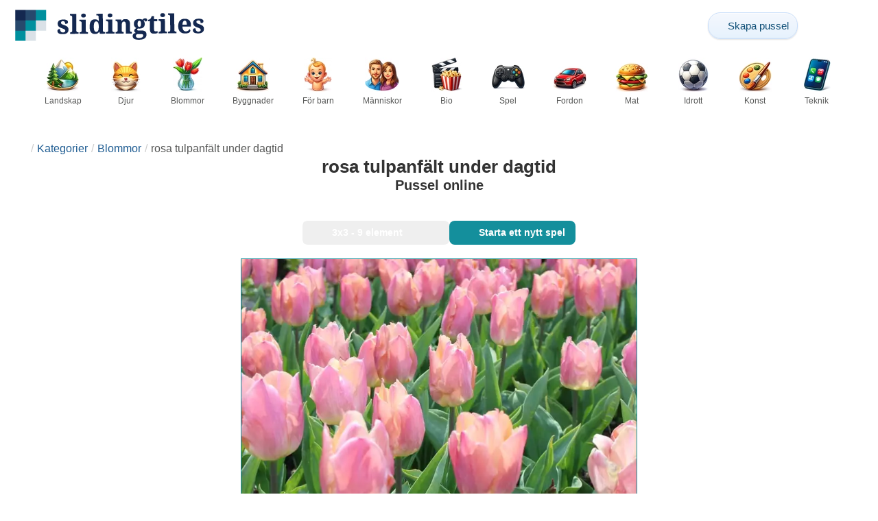

--- FILE ---
content_type: text/html; charset=UTF-8
request_url: https://slidingtiles.com/sv/pussel/spela/blommor/20197-rosa-tulpanf%C3%A4lt-under-dagtid
body_size: 23466
content:
<!DOCTYPE html>
<html lang="sv" prefix="og: https://ogp.me/ns#">
<head>
    <meta charset="UTF-8">
    <title>rosa tulpanfält under dagtid - glidande pussel på Sliding Tiles</title>
    <meta property="og:site_name" content="Sliding Tiles"><meta property="og:type" content="website"><meta property="og:locale" content="sv_SE"><meta property="og:url" content="https://slidingtiles.com/sv/pussel/spela/blommor/20197-rosa-tulpanf%C3%A4lt-under-dagtid"><meta property="og:title" content="rosa tulpanfält under dagtid - glidande pussel på Sliding Tiles"><meta property="og:description" content="rosa tulpanfält under dagtid - lös glidande pussel online gratis på Sliding Tiles"><meta property="og:image" content="https://assets.slidingtiles.com/puzzle/020/197/original.jpg"><meta property="og:image:width" content="720"><meta property="og:image:height" content="720"><meta property="og:image:alt" content="rosa tulpanfält under dagtid glidande pussel online">    <meta name="twitter:card" content="summary_large_image">
    <meta name="twitter:site" content="@puzzlefactory">
    <meta name="twitter:creator" content="@puzzlefactorypl">
    <meta name="twitter:title" content="rosa tulpanfält under dagtid - glidande pussel på Sliding Tiles">
    <meta name="description" content="rosa tulpanfält under dagtid - lös glidande pussel online gratis på Sliding Tiles">
    <meta name="viewport" content="initial-scale=1.0, maximum-scale=5, user-scalable=yes, width=device-width, height=device-height">
    <meta name="theme-color" content="#ffffff">
    <meta name="apple-mobile-web-app-capable" content="yes">
    <meta name="robots" content="max-image-preview:large">
    <meta name="verification" content="3e591d1e9219115f3ca5b491f0dcc613" />
    <link rel="preconnect" href="https://www.google-analytics.com" crossorigin="use-credentials">
    <link rel="preconnect" href="https://www.google.com" crossorigin="anonymous">
    <link rel="manifest" href="https://slidingtiles.com/sv/manifest.json">
    <link rel="alternate" hreflang="en" href="https://slidingtiles.com/en/puzzle/play/flowers/20197-pink-tulips-field-during-daytime"><link rel="alternate" hreflang="pl" href="https://slidingtiles.com/pl/puzzle/graj/kwiaty/20197-r%C3%B3%C5%BCowe-pole-tulipan%C3%B3w-w-ci%C4%85gu-dnia"><link rel="alternate" hreflang="fr" href="https://slidingtiles.com/fr/puzzle/jouer/fleurs/20197-champ-de-tulipes-roses-pendant-la-journ%C3%A9e"><link rel="alternate" hreflang="de" href="https://slidingtiles.com/de/puzzle/spielen/blumen/20197-rosa-tulpenfeld-tags%C3%BCber"><link rel="alternate" hreflang="it" href="https://slidingtiles.com/it/puzzle/gioca/fiori/20197-campo-di-tulipani-rosa-durante-il-giorno"><link rel="alternate" hreflang="es" href="https://slidingtiles.com/es/rompecabezas/jugar/flores/20197-campo-de-tulipanes-rosas-durante-el-d%C3%ADa"><link rel="alternate" hreflang="cs" href="https://slidingtiles.com/cs/puzzle/hraj/kvetiny/20197-r%C5%AF%C5%BEov%C3%A9-tulip%C3%A1ny-pole-b%C4%9Bhem-dne"><link rel="alternate" hreflang="pt" href="https://slidingtiles.com/pt/quebra-cabe%C3%A7a/pe%C3%A7a/flores/20197-campo-de-tulipas-rosa-durante-o-dia"><link rel="alternate" hreflang="nl" href="https://slidingtiles.com/nl/puzzel/spelen/bloemen/20197-roze-tulpenveld-overdag"><link rel="alternate" hreflang="hu" href="https://slidingtiles.com/hu/puzzle/play/viragok/20197-r%C3%B3zsasz%C3%ADn-tulip%C3%A1n-mez%C5%91-napk%C3%B6zben"><link rel="alternate" hreflang="ro" href="https://slidingtiles.com/ro/puzzle/joac%C4%83/flori/20197-c%C3%A2mp-de-lalele-roz-%C3%AEn-timpul-zilei"><link rel="alternate" hreflang="sv" href="https://slidingtiles.com/sv/pussel/spela/blommor/20197-rosa-tulpanf%C3%A4lt-under-dagtid"><link rel="alternate" hreflang="bg" href="https://slidingtiles.com/bg/%D0%BF%D1%8A%D0%B7%D0%B5%D0%BB/%D0%B8%D0%B3%D1%80%D0%B0/tsvetya/20197-%D0%BF%D0%BE%D0%BB%D0%B5-%D1%81-%D1%80%D0%BE%D0%B7%D0%BE%D0%B2%D0%B8-%D0%BB%D0%B0%D0%BB%D0%B5%D1%82%D0%B0-%D0%BF%D1%80%D0%B5%D0%B7-%D0%B4%D0%B5%D0%BD%D1%8F"><link rel="alternate" hreflang="el" href="https://slidingtiles.com/el/%CF%80%CE%B1%CE%B6%CE%BB/%CF%80%CE%B1%CE%AF%CE%BE%CF%84%CE%B5/louloudia/20197-%CF%80%CE%B5%CE%B4%CE%AF%CE%BF-%CE%BC%CE%B5-%CF%81%CE%BF%CE%B6-%CF%84%CE%BF%CF%85%CE%BB%CE%AF%CF%80%CE%B5%CF%82-%CE%BA%CE%B1%CF%84%CE%AC-%CF%84%CE%B7-%CE%B4%CE%B9%CE%AC%CF%81%CE%BA%CE%B5%CE%B9%CE%B1-%CF%84%CE%B7%CF%82-%CE%B7%CE%BC%CE%AD%CF%81%CE%B1%CF%82"><link rel="alternate" hreflang="ru" href="https://slidingtiles.com/ru/%D0%B3%D0%BE%D0%BB%D0%BE%D0%B2%D0%BE%D0%BB%D0%BE%D0%BC%D0%BA%D0%B0/%D0%B8%D0%B3%D1%80%D0%B0%D1%82%D1%8C/%D1%86%D0%B2%D0%B5%D1%82%D1%8B/20197-%D0%BF%D0%BE%D0%BB%D0%B5-%D1%80%D0%BE%D0%B7%D0%BE%D0%B2%D1%8B%D1%85-%D1%82%D1%8E%D0%BB%D1%8C%D0%BF%D0%B0%D0%BD%D0%BE%D0%B2-%D0%B2-%D0%B4%D0%BD%D0%B5%D0%B2%D0%BD%D0%BE%D0%B5-%D0%B2%D1%80%D0%B5%D0%BC%D1%8F"><link rel="alternate" hreflang="ja" href="https://slidingtiles.com/ja/%E3%83%91%E3%82%BA%E3%83%AB/%E3%83%97%E3%83%AC%E3%82%A4/%E8%8A%B1/20197-%E6%98%BC%E9%96%93%E3%81%AE%E3%83%94%E3%83%B3%E3%82%AF%E3%81%AE%E3%83%81%E3%83%A5%E3%83%BC%E3%83%AA%E3%83%83%E3%83%97%E7%95%91"><link rel="alternate" hreflang="uk" href="https://slidingtiles.com/uk/%D0%B3%D0%BE%D0%BB%D0%BE%D0%B2%D0%BE%D0%BB%D0%BE%D0%BC%D0%BA%D0%B0/%D0%B3%D1%80%D0%B0%D1%82%D0%B8/%D0%BA%D0%B2%D1%96%D1%82%D0%B8/20197-%D1%80%D0%BE%D0%B6%D0%B5%D0%B2%D1%96-%D1%82%D1%8E%D0%BB%D1%8C%D0%BF%D0%B0%D0%BD%D0%B8-%D0%BF%D0%BE%D0%BB%D0%B5-%D0%B2-%D0%B4%D0%B5%D0%BD%D0%BD%D0%B8%D0%B9-%D1%87%D0%B0%D1%81">    <link rel="alternate" hreflang="x-default" href="https://slidingtiles.com/en/puzzle/play/flowers/20197-pink-tulips-field-during-daytime">
        <link rel="shortcut icon" type="image/png" sizes="16x16" href="https://assets.slidingtiles.com/public/images/icons/16x16.png">
    <link rel="shortcut icon" type="image/png" sizes="32x32" href="https://assets.slidingtiles.com/public/images/icons/32x32.png">
    <link rel="shortcut icon" type="image/png" sizes="96x96" href="https://assets.slidingtiles.com/public/images/icons/96x96.png">
    <link rel="apple-touch-icon" type="image/png" sizes="128x128" href="https://assets.slidingtiles.com/public/images/icons/128x128.png">
    <link rel="apple-touch-icon" type="image/png" sizes="152x152" href="https://assets.slidingtiles.com/public/images/icons/152x152.png">
    <link rel="apple-touch-icon" type="image/png" sizes="167x167" href="https://assets.slidingtiles.com/public/images/icons/167x167.png">
    <link rel="apple-touch-icon" type="image/png" sizes="180x180" href="https://assets.slidingtiles.com/public/images/icons/180x180.png">
    <link rel="apple-touch-icon" type="image/png" sizes="192x192" href="https://assets.slidingtiles.com/public/images/icons/192x192.png">
    <style>[hidden],.hidden{display:none !important}:root{--gap: 10px}@media(min-width: 1200px){:root{--gap: 20px}}body>nav{width:100%;margin:0 auto;display:flex;flex-direction:column;padding-top:12px;padding-bottom:12px;overflow:visible !important}body>nav a{padding:0;text-align:center;color:#148f9c;display:block;margin:0 auto}body>nav a img{display:block;object-fit:contain}body>nav ul{display:flex;flex-wrap:wrap;align-items:center;gap:12px}body>nav li{flex:0 0 max-content;text-align:center}body>nav #navMnu{order:1}body>nav #navMnu a{margin-left:0}body>nav #navMnu span{display:none}body>nav .logo{order:2;flex:1}body>nav .logo img{height:35px;width:196px;display:block}@media(min-width: 1200px){body>nav .logo img{height:50px;width:280px}}@media(min-width: 560px){body>nav .logo{flex:0 0 max-content}}body>nav #navCat{display:none}@media(min-width: 560px){body>nav #navCat{max-height:100px;max-width:1400px;margin:12px auto 0;display:flex;justify-content:center;flex-wrap:wrap;overflow:hidden;gap:0}body>nav #navCat li{width:auto;min-width:75px;flex:0 0 auto;vertical-align:top;padding:2px 10px 10px}body>nav #navCat li a{color:#565756;font-size:12px;overflow-wrap:break-word;width:100%;height:100%;padding:8px 10px;border-radius:16px;transition:transform .16s ease,box-shadow .2s ease,border-color .2s ease,background .2s ease}body>nav #navCat li a img{display:block;margin:auto;margin-bottom:5px}}body>nav #navAdd{margin-left:auto}body>nav li.navBtn{order:4}body>nav #navSrch{flex:0 0 100%;order:5}body>nav #navSrch input{font-size:14px}@media(min-width: 560px){body>nav #navSrch{display:flex;align-items:center;flex:1;order:3}body>nav #navSrch form{transition:max-width .26s ease-out;max-width:300px;margin:auto}}.nav-btn{display:inline-flex;align-items:center;gap:6px;padding:8px 12px;border-radius:18px;font-weight:400;font-size:15px;background:#f5f8fb;text-decoration:none;color:#0b4c75;background:linear-gradient(to bottom, #f5f8fe 0%, #e6f2fd 100%);border:1px solid #c9defa;box-shadow:inset 0 1px 0 hsla(0,0%,100%,.65),inset 0 -1px 0 rgba(0,0,0,.04),0 1px 2px rgba(0,0,0,.12);text-shadow:0 1px 0 hsla(0,0%,100%,.65)}.nav-btn svg-icon{font-size:16px;filter:drop-shadow(rgba(0, 0, 0, 0.15) 0px 1px 0px)}.nav-btn span{display:none;white-space:nowrap}.nav-btn:hover{box-shadow:hsla(0,0%,100%,.7) 0px 1px 0px inset,rgba(0,0,0,.05) 0px -1px 0px inset,rgba(0,0,0,.16) 0px 2px 4px;color:#0a3f61 !important;background:linear-gradient(rgb(234, 241, 252) 0%, rgb(216, 233, 251) 100%) !important}.nav-btn.not-logged{color:#fff !important;background:linear-gradient(to bottom, #ffa200 0%, #f88200 100%) !important;border-color:#e13502 !important;box-shadow:inset 0 1px 0 hsla(0,0%,100%,.35),inset 0 -1px 0 rgba(0,0,0,.08),0 1px 2px rgba(0,0,0,.18);text-shadow:0 1px 0 rgba(0,0,0,.15)}.nav-btn.not-logged:hover{box-shadow:hsla(0,0%,100%,.35) 0px 1px 0px inset,rgba(0,0,0,.1) 0px -1px 0px inset,rgba(0,0,0,.2) 0px 2px 4px;text-shadow:rgba(0,0,0,.18) 0px 1px 0px;background:linear-gradient(rgb(255, 176, 50) 0%, rgb(245, 127, 0) 100%) !important}.nav-btn.logged-in{background:none;border-color:rgba(0,0,0,0);box-shadow:none;text-shadow:0 1px 0 rgba(0,0,0,.15)}.nav-btn.logged-in:hover{box-shadow:none;text-shadow:none;background:none !important}@media(min-width: 900px){.nav-btn span{display:inline}}article>header{display:grid;grid-auto-columns:1fr min-content}article>header nav{grid-column:1/-1;grid-row:1;max-width:100%;overflow:hidden;white-space:nowrap}article>header nav ul{overflow:hidden;text-overflow:ellipsis}article>header nav li{display:inline}article>header nav li:first-child span{display:none}article>header nav li:last-child a{color:#565756;text-decoration:none}article>header nav li+li:before{color:#ccc;content:"/";margin:0 5px}article>header h1{grid-column:1/-1;grid-row:2}article>header>div{grid-column:1/-1;grid-row:3;text-align:center;white-space:nowrap}article>header>div button{margin:0}@media(min-width: 560px){article>header h1{grid-column:1}article>header>div{grid-column:2;grid-row:2}}.slider-parent{overflow:hidden}gf-slider{display:grid;grid-auto-flow:column;grid-gap:var(--gap);grid-auto-columns:min-content;overflow-x:scroll;overflow-y:hidden;scroll-snap-type:x mandatory;-ms-overflow-style:none;scrollbar-width:none}gf-slider::-webkit-scrollbar{display:none}gf-slider *{user-select:none;-webkit-user-select:none;-moz-user-select:none;-ms-user-select:none}gf-slider>*{scroll-snap-align:start}.puzzle-items{display:block}.puzzle-items header{display:grid;grid-template-columns:1fr min-content;border-bottom:1px solid #e8e8e8;margin-bottom:10px;align-items:end}.puzzle-items header h2,.puzzle-items header h3{grid-column:1;margin-bottom:-5px;border-bottom:none;overflow:hidden;display:inline-block}.puzzle-items header h2>span:first-child,.puzzle-items header h3>span:first-child{overflow:hidden;white-space:nowrap;text-overflow:ellipsis;max-width:100%}.puzzle-items header a{grid-column:2;display:none}.puzzle-items header gf-slider{grid-gap:var(--gap)}.puzzle-items puzzle-collection.puzzle-item{width:250px}.puzzle-items .puzzle-item{width:300px}collection-set.puzzle-items header{margin-bottom:0}@media(min-width: 900px){.puzzle-items header a{display:block;white-space:nowrap}.puzzle-items header a span{display:inline-block;margin-bottom:5px}}@media(min-width: 1200px){.puzzle-items gf-slider{grid-auto-flow:unset;grid-template-columns:repeat(4, 1fr)}.puzzle-items puzzle-game,.puzzle-items .puzzle-item,.puzzle-items puzzle-collection.puzzle-item{width:auto}}@media(min-width: 1400px){collection-set.puzzle-items gf-slider{grid-template-columns:repeat(5, 1fr)}}.puzzle-item{position:relative;display:block;font-size:15px;overflow:hidden}.puzzle-item a{display:block}.puzzle-item figure{margin:0}.puzzle-item figcaption{position:relative;height:3.12em;padding:.4em .4em .4em 3.5em;overflow:hidden;line-height:1.4}.puzzle-item figcaption>*{white-space:nowrap}.puzzle-item figcaption author{overflow:hidden;text-overflow:ellipsis}.puzzle-item figcaption .title{line-height:1.2em;display:block;text-overflow:ellipsis;overflow:hidden;color:hsla(0,0%,100%,.9)}.puzzle-item figcaption .details{font-size:.8em;color:hsla(0,0%,100%,.75);display:flex;font-weight:bold;justify-content:flex-start;flex-wrap:nowrap}.puzzle-item figcaption .details>*:not(:first-child):before{content:" • "}.puzzle-item figcaption size{position:absolute;font-size:.8em;color:hsla(0,0%,100%,.9);left:.2em;top:1.2em;width:2.5em;text-align:center}.puzzle-item figcaption>svg-icon{position:absolute;color:#fff;opacity:.2;font-size:3.4em;rotate:-16deg;left:-7px;top:-6px}.puzzle-item picture{display:block}.puzzle-item img{display:block;object-fit:cover;width:100%;aspect-ratio:1}.puzzle-item .solve-puzzle{position:absolute;display:block;transform:scale(0) translate(-50%, -50%);pointer-events:none}.puzzle-item .save-button{display:block;position:absolute;font-size:1.2em;right:.5em;top:.5em;z-index:10;color:#fff}.puzzle-item .save-button:hover{color:#0e636b}#sidebar{display:none}article{padding-top:var(--gap);padding-bottom:var(--gap);display:grid;overflow:hidden;grid-gap:var(--gap);grid-template-columns:100%;align-content:start;justify-content:center}article>.left{overflow:hidden;display:grid;grid-template-rows:min-content;align-self:start;row-gap:var(--gap)}@media(min-width: 900px){article{grid-template-columns:1fr 300px}article>*{grid-column:1/-1}article>.left{grid-column:1}article .left+#sidebar{grid-column:2;display:grid;grid-template-columns:1fr;grid-auto-rows:min-content;gap:var(--gap);height:0;min-height:100%;overflow:hidden}article .left+#sidebar>*{width:300px}}svg-icon svg{width:100%;height:100%;fill:currentColor;pointer-events:none}.section-description{text-align:justify}.section-description a{color:#1d5b91}.section-description a:hover{text-decoration:underline}.qc-cmp-cleanslate{background-color:rgba(33,41,52,.2) !important}#qc-cmp2-ui{height:auto !important;padding:0 !important;max-width:unset !important}#qc-cmp2-ui .qc-cmp2-summary-section{padding:0 !important}#qc-cmp2-ui .qc-cmp2-summary-section .qc-cmp2-consent-info{padding:0 var(--gap) !important;overflow:hidden !important;overflow-y:auto !important;max-height:140px}#qc-cmp2-ui .qc-cmp2-summary-info{overflow-y:initial !important}#qc-cmp2-ui .qc-cmp2-summary-info div{padding:0 !important}#qc-cmp2-ui .qc-cmp2-footer{padding:0 var(--gap) !important}@media(max-width: 767px){#qc-cmp2-ui .logo-container{width:130px}}@media(max-width: 767px)and (min-width: 768px){#qc-cmp2-ui .logo-container{width:170px}}@media(max-width: 767px){#qc-cmp2-ui .logo-container img{width:100%;aspect-ratio:5.6}#qc-cmp2-ui .span-heading{font-size:18px !important;padding:0}#qc-cmp2-ui .qc-cmp2-footer{margin-top:5px !important;padding:var(--gap) !important}#qc-cmp2-ui .qc-cmp2-footer .qc-cmp2-summary-buttons{display:grid !important;grid-template-columns:1fr 1fr;grid-template-rows:min-content min-content;grid-gap:var(--gap)}#qc-cmp2-ui .qc-cmp2-footer .qc-cmp2-summary-buttons button{margin:0 !important;grid-column:1/-1}}ins.adsbygoogle{display:block;text-align:center;margin:auto}ins.adsbygoogle.btf{min-height:343px}@media(min-width: 560px){ins.adsbygoogle.btf{min-height:auto}}.freestar-ad{display:grid;align-content:center;justify-items:center;overflow:hidden}.freestar-ad.disabled{background-color:#f5c4c4}#_fs-ad-iframe-container{display:flex;justify-content:center}.atf{height:0 !important}@media(min-width: 560px){.atf{margin-bottom:var(--gap);height:auto !important;min-height:90px}}.__fs-ancillary{display:none !important}*,*:after,*:before{box-sizing:border-box}body{margin:0;font-family:sans-serif;font-size:16px;line-height:1.4}.container,article{width:100%;max-width:1800px;overflow:hidden;margin-left:auto;margin-right:auto;padding-left:var(--gap);padding-right:var(--gap)}h1,h2,h3{margin-block-start:0;margin-block-end:0}p{margin:0 0 10px}h1{margin:0;font-size:26px;font-weight:bold;text-align:center;line-height:1.2;overflow:hidden;-webkit-line-clamp:3;display:-webkit-box;-webkit-box-orient:vertical}h1 span{display:block;font-size:.75em}h1 span.separator{display:none}h2,h3{border-bottom:1px solid #e8e8e8;margin:0 0 20px;font-weight:normal;line-height:23px}h2>span:first-child,h3>span:first-child{border-bottom:1px solid #148f9c;padding-bottom:5px;margin-bottom:-1px;display:inline-block}h2{font-size:20px}h3{font-size:18px}ol,ul{margin:0;padding:0}ul{list-style:none}.btn{line-height:1.4;font-size:13px;padding:7px 10px;font-weight:bold;border:1px solid rgba(0,0,0,0)}.btn svg-icon{margin:0 5px}svg-icon{width:1em;height:1em;display:inline-block;vertical-align:text-top}#hamburger{display:none}@media(max-width: 767px){.hidden-xs{display:none !important}}.select{position:relative !important;display:inline-block;padding:0 !important}.select select{-webkit-appearance:none;background-color:inherit;color:inherit;font-weight:inherit;font-size:inherit;border:none;width:auto;height:auto;margin:0;padding:0 2em;line-height:inherit}.select select:focus{border:0 none}.select svg-icon{position:absolute;pointer-events:none;top:0;right:0}.select svg-icon:first-child{left:0}.btn.select select{padding:7px 2.5em 7px 3em}.btn.select svg-icon{right:1em;top:9px}.btn.select svg-icon:first-child{left:1em}#not-visible-suggestion{text-align:center}#not-visible-suggestion>div{position:relative;padding:5px 25px 5px 10px;margin:var(--gap) auto;border:1px solid #ccc;background:rgba(255,245,90,.3);width:max-content;max-width:100%;font-size:14px}#not-visible-suggestion>div svg-icon[icon=close]{cursor:pointer;position:absolute;top:3px;right:3px}puzzle-mobile-status{display:block;color:#575757;font-size:13px;margin:3px 0;text-align:center}puzzle-mobile-status svg-icon{margin:0 3px 0 8px}puzzle-mobile-status svg-icon[icon=star]{color:#edb867}#info-bar{height:30px;display:flex;overflow:initial;padding:0}#info-bar>*{display:inline-flex;padding:4px 4px 0;height:30px}#info-bar>*>svg-icon{line-height:26px;margin-right:2px}#share-button{margin-left:auto !important}#game-buttons{display:flex;margin:var(--gap) auto;justify-content:center;flex-wrap:wrap;gap:var(--gap)}#choose-difficulty-button{color:#fff}#preview{text-align:center}#preview img{box-sizing:content-box;width:100%;height:auto;border:1px solid #148f9c;display:block;margin:0 auto}@media(min-width: 560px){#preview img{width:auto;height:min(var(--height),80vh,(100vw - 4*var(--gap))/var(--ratio))}puzzle-mobile-status{display:none}}</style>
    <link rel="stylesheet" href="https://assets.slidingtiles.com/public/css/d82d1b836cfdb7777cbd_layout.css" media="none" onload="this.media='all'"><link rel="stylesheet" href="https://assets.slidingtiles.com/public/css/19a6511b15fa1569f472_details.css" media="none" onload="this.media='all'">    <script type="application/ld+json">{"@context":"https://schema.org","@graph":[{"@type":"VideoGame","name":"rosa tulpanfält under dagtid","image":"https://assets.slidingtiles.com/puzzle/020/197/original.jpg","playMode":["SinglePlayer"],"gameLocation":"https://slidingtiles.com/sv/pussel/spela/blommor/20197-rosa-tulpanf%C3%A4lt-under-dagtid","applicationCategory":"GameApplication","applicationSubCategory":"Online Puzzle","dateCreated":"2021-05-06T23:54:01+00:00","publisher":{"@type":"Organization","name":"Sliding Tiles","url":"https://slidingtiles.com/en"},"potentialAction":{"@type":"PlayAction","target":"https://slidingtiles.com/sv/pussel/spela/blommor/20197-rosa-tulpanf%C3%A4lt-under-dagtid"}},{"@type":"ImageObject","contentUrl":"https://assets.slidingtiles.com/puzzle/020/197/original.jpg","caption":"rosa tulpanfält under dagtid glidande pussel online","url":"https://assets.slidingtiles.com/puzzle/020/197/original.jpg","image":"https://assets.slidingtiles.com/puzzle/020/197/original.jpg","thumbnailUrl":"https://assets.slidingtiles.com/puzzle/020/197/thumb.jpg","width":720,"height":720,"creator":{"@type":"Person","name":"Felicjusz"},"name":"rosa tulpanfält under dagtid","description":"Tulpaner. Les Jardins d’Annevoie, Anhée, Belgien","representativeOfPage":true,"isAccessibleForFree":true,"isFamilyFriendly":true,"datePublished":"2021-05-06T23:54:01+00:00"}]}</script>        <script async src="https://www.googletagmanager.com/gtag/js?id=G-ZWYVJZBWSG"></script><script async src="https://assets.slidingtiles.com/public/js/2261635b6553b5738933_sentry.js"></script><script defer src="https://assets.slidingtiles.com/public/js/edefb215752827e2b2a0_index.js"></script><script defer src="https://assets.slidingtiles.com/public/js/42d4ce24dbe634ba2c34_details.js"></script>    <script>!function(){var e=window.location.hostname,t=document.createElement("script"),n=document.getElementsByTagName("script")[0],a="https://cmp.inmobi.com".concat("/choice/","4s0xrhALtES7v","/",e,"/choice.js?tag_version=V3"),p=0;window.__cmpValue=new Promise((e,p)=>{t.async=!0,t.type="text/javascript",t.onerror=p,t.onload=e,t.src=a,n.parentNode.insertBefore(t,n)}),function(){for(var e,t="__tcfapiLocator",n=[],a=window;a;){try{if(a.frames[t]){e=a;break}}catch(e){}if(a===window.top)break;a=a.parent}e||(!function e(){var n=a.document,p=!!a.frames[t];if(!p)if(n.body){var s=n.createElement("iframe");s.style.cssText="display:none",s.name=t,n.body.appendChild(s)}else setTimeout(e,5);return!p}(),a.__tcfapi=function(){var e,t=arguments;if(!t.length)return n;if("setGdprApplies"===t[0])t.length>3&&2===t[2]&&"boolean"==typeof t[3]&&(e=t[3],"function"==typeof t[2]&&t[2]("set",!0));else if("ping"===t[0]){var a={gdprApplies:e,cmpLoaded:!1,cmpStatus:"stub"};"function"==typeof t[2]&&t[2](a)}else"init"===t[0]&&"object"==typeof t[3]&&(t[3]=Object.assign(t[3],{tag_version:"V3"})),n.push(t)},a.addEventListener("message",function(e){var t="string"==typeof e.data,n={};try{n=t?JSON.parse(e.data):e.data}catch(e){}var a=n.__tcfapiCall;a&&window.__tcfapi(a.command,a.version,function(n,p){var s={__tcfapiReturn:{returnValue:n,success:p,callId:a.callId}};t&&(s=JSON.stringify(s)),e&&e.source&&e.source.postMessage&&e.source.postMessage(s,"*")},a.parameter)},!1))}(),function(){const e=["2:tcfeuv2","6:uspv1","7:usnatv1","8:usca","9:usvav1","10:uscov1","11:usutv1","12:usctv1"];window.__gpp_addFrame=function(e){if(!window.frames[e])if(document.body){var t=document.createElement("iframe");t.style.cssText="display:none",t.name=e,document.body.appendChild(t)}else window.setTimeout(window.__gpp_addFrame,10,e)},window.__gpp_stub=function(){var t=arguments;if(__gpp.queue=__gpp.queue||[],__gpp.events=__gpp.events||[],!t.length||1==t.length&&"queue"==t[0])return __gpp.queue;if(1==t.length&&"events"==t[0])return __gpp.events;var n=t[0],a=t.length>1?t[1]:null,p=t.length>2?t[2]:null;if("ping"===n)a({gppVersion:"1.1",cmpStatus:"stub",cmpDisplayStatus:"hidden",signalStatus:"not ready",supportedAPIs:e,cmpId:10,sectionList:[],applicableSections:[-1],gppString:"",parsedSections:{}},!0);else if("addEventListener"===n){"lastId"in __gpp||(__gpp.lastId=0),__gpp.lastId++;var s=__gpp.lastId;__gpp.events.push({id:s,callback:a,parameter:p}),a({eventName:"listenerRegistered",listenerId:s,data:!0,pingData:{gppVersion:"1.1",cmpStatus:"stub",cmpDisplayStatus:"hidden",signalStatus:"not ready",supportedAPIs:e,cmpId:10,sectionList:[],applicableSections:[-1],gppString:"",parsedSections:{}}},!0)}else if("removeEventListener"===n){for(var i=!1,o=0;o<__gpp.events.length;o++)if(__gpp.events[o].id==p){__gpp.events.splice(o,1),i=!0;break}a({eventName:"listenerRemoved",listenerId:p,data:i,pingData:{gppVersion:"1.1",cmpStatus:"stub",cmpDisplayStatus:"hidden",signalStatus:"not ready",supportedAPIs:e,cmpId:10,sectionList:[],applicableSections:[-1],gppString:"",parsedSections:{}}},!0)}else"hasSection"===n?a(!1,!0):"getSection"===n||"getField"===n?a(null,!0):__gpp.queue.push([].slice.apply(t))},window.__gpp_msghandler=function(e){var t="string"==typeof e.data;try{var n=t?JSON.parse(e.data):e.data}catch(e){n=null}if("object"==typeof n&&null!==n&&"__gppCall"in n){var a=n.__gppCall;window.__gpp(a.command,function(n,p){var s={__gppReturn:{returnValue:n,success:p,callId:a.callId}};e.source.postMessage(t?JSON.stringify(s):s,"*")},"parameter"in a?a.parameter:null,"version"in a?a.version:"1.1")}},"__gpp"in window&&"function"==typeof window.__gpp||(window.__gpp=window.__gpp_stub,window.addEventListener("message",window.__gpp_msghandler,!1),window.__gpp_addFrame("__gppLocator"))}();var s=function(){var e=arguments;typeof window.__uspapi!==s&&setTimeout(function(){void 0!==window.__uspapi&&window.__uspapi.apply(window.__uspapi,e)},500)};if(void 0===window.__uspapi){window.__uspapi=s;var i=setInterval(function(){p++,window.__uspapi===s&&p<3?console.warn("USP is not accessible"):clearInterval(i)},6e3)}}();</script>
    <script>window.context = {"language":"sv","release":"20260122-105600","country":"US","url":{"puzzleImages":"https:\/\/assets.slidingtiles.com","svgIcons":"\/icons\/slicons.svg","puzzlePreviewGrid":"https:\/\/assets.slidingtiles.com\/public\/images\/layout\/puzzle-grid.svg","categoryPrefix":"\/sv\/kategorier","tags":"\/sv\/taggar","userCreated":"\/sv\/anv%C3%A4ndare\/username\/skapade-pussel","accountUserCreated":"\/sv\/konton\/username\/skapade-pussel","accountUserSolved":"\/sv\/konton\/username\/l%C3%B6sta-pussel","account":"\/sv\/mitt-konto","accountUpgrade":"\/sv\/mitt-konto\/upgrade","accountRegister":"\/sv\/mitt-konto\/register","profileUrl":"\/sv\/mitt-konto\/profil","accounts":"\/sv\/konton","users":"\/sv\/anv%C3%A4ndare","puzzleController":"\/sv\/pussel","playController":"\/sv\/spela","favourites":"\/sv\/saved-puzzle","searchController":"\/sv\/s%C3%B6k-p%C3%A5","abuseForm":"\/sv\/kontakta-oss\/abuse","solution":"\/solution"},"topBar":[{"event":"upgrade_to_premium","attention":{"text":"Ny!"},"message":"\u00c4r du tr\u00f6tt p\u00e5 annonser? V\u00e4lj ett Premium-konto och bli av med dem en g\u00e5ng f\u00f6r alla.","link":"L\u00e4r dig mer","url":"\/sv\/mitt-konto\/upgrade","title":"Uppgradera till Premium"},{"event":"create_account","message":"Skapa ett gratis konto och uppt\u00e4ck unika m\u00f6jligheter p\u00e5 Sliding Tiles!","link":"L\u00e4r dig mer","url":"\/sv\/mitt-konto\/register","title":"Skapa nytt konto"},{"event":"user_login","message":"{username}, vi har m\u00e4rkt att du inte \u00e4r inloggad. Klicka [h\u00e4r] f\u00f6r att logga in och anv\u00e4nda Sliding Tiles fullt ut!","url":"\/sv\/mitt-konto\/inloggning","title":"Logga in"},{"event":"jigsaw_fusion","attention":{"src":"https:\/\/jigsawfusion.com\/images\/jigsaw-fusion-icon-32x32.png","width":24,"height":24,"alt":"Jigsaw Fusion"},"message":"Letar du efter en ny utmaning? Vi l\u00e4gger ett enormt 8500-bitars pussel tillsammans p\u00e5 jigsawfusion.com.","link":"G\u00e5 med i spelet!","url":"https:\/\/jigsawfusion.com\/?utm_source=slidingtiles.com&utm_campaign=top_bar&utm_medium=referral","title":"Multiplayer Jigsaw Puzzle"}],"components":{"tagLink":{"title":"Lista \u00f6ver alla pussel med taggen {label}"},"categoryLink":{"title":"Lista \u00f6ver alla pussel fr\u00e5n kategorin {name}"},"categoryTagLink":{"title":"Lista \u00f6ver alla pussel med etiketten {label} fr\u00e5n kategorin {categoryname}"},"userLink":{"title":"{username} - anv\u00e4ndarens sida."},"searchForm":{"placeholder":"S\u00f6k pussel\u2026","title":"Hitta ett pussel f\u00f6r dig sj\u00e4lv"}},"adblock":{"upgrade":"V\u00e4nligen \u00f6verv\u00e4g att st\u00f6dja oss genom att till\u00e5ta annonser eller genom att prenumerera p\u00e5 ett Premium-konto f\u00f6r en annonsfri upplevelse.","disable":"Avaktivera annonsblockerare"},"translations":{"closeButton":"St\u00e4ng","loginButton":"Logga in","signUpButton":"Skapa nytt konto","upgradeButton":"Uppgradera till Premium","nav":{"more":"Mer","less":"mindre","showMore":"Visa fler kategorier","showLess":"Visa mindre kategorier"},"favourites":{"save":"Spara f\u00f6r att l\u00f6sa senare","remove":"Ta bort fr\u00e5n sparade","loginPrompt":"Gillar du det h\u00e4r pusslet? Logga in f\u00f6r att l\u00e4gga till det i dina favoriter och l\u00f6sa det senare."},"alts":["Pussel online","glidande pussel online"],"loadImageError":"Oops! N\u00e5got gick fel. Var god v\u00e4nta ett \u00f6gonblick.","shareButtons":{"copy":"Kopiera l\u00e4nk","Messages":"Meddelanden"},"cancel":"Annullera","controls":{"draggable":{"title":"Dra mig till en bekv\u00e4m plats","increaseTheSize":"Klicka f\u00f6r att \u00f6ka storleken p\u00e5 f\u00f6rhandsgranskningen","reduceTheSize":"Klicka f\u00f6r att minska storleken p\u00e5 f\u00f6rhandsgranskningen","openInTheNewWindow":"Klicka f\u00f6r att \u00f6ppna f\u00f6rhandsgranskningen i ett nytt f\u00f6nster"},"Difficulty":{"title":"V\u00e4lj sv\u00e5righeter","label":"Sv\u00e5righet"},"Mute":{"titleOff":"Klicka h\u00e4r f\u00f6r att inaktivera ljud","titleOn":"Klicka h\u00e4r f\u00f6r att aktivera ljud","label":"Ljud"},"Pieces":{"label":"\u00c5terst\u00e5ende"},"Pause":{"titleOn":"Klicka h\u00e4r f\u00f6r att spela","label":"Spela","titleOff":"Klicka h\u00e4r f\u00f6r att pausa","labelOff":"Paus","space":"Mellanslag"},"Preview":{"titleOn":"Klicka h\u00e4r f\u00f6r att d\u00f6lja bildf\u00f6rhandsgranskning","titleOff":"Klicka h\u00e4r f\u00f6r att visa bildf\u00f6rhandsgranskning","label":"F\u00f6rhandsvisning"},"Hint":{"titleOff":"H\u00e5ll kvar f\u00f6r att markera fel matchade objekt","titleOn":"","label":"Tips"},"Time":{"label":"Din tid"},"Quit":{"title":"Avsluta spelet","label":"Avsluta"},"Restart":{"title":"Starta om spelet","label":"Starta om"},"Share":{"title":"Dela","label":"Dela"},"Moves":{"label":"R\u00f6r sig"}},"modals":{"abuse":{"title":"Rapportera missbruk","text":"Om du vill l\u00e4mna ett klagom\u00e5l om n\u00e5gon form av spam, missbruk eller kr\u00e4nkning av r\u00e4ttsliga regler, v\u00e4nligen motivering","justification":"Skriv din motivering","email":"Skriv din e-postadress","send":"Skicka","type":{"select":"Vad \u00e4r problemet?","copyright":"upphovsr\u00e4ttsintr\u00e5ng","content":"Opassande inneh\u00e5ll","category":"Fel pusselkategori","other":"Andra problem"},"categoryPrompt":"V\u00e4lj r\u00e4tt kategori","categories":{"5":"Landskap","1":"Djur","9":"Blommor","2":"Byggnader","17":"F\u00f6r barn","6":"M\u00e4nniskor","7":"Bio","4":"Spel","12":"Fordon","14":"Mat","15":"Idrott","16":"Konst","8":"Teknik","19":"\u00d6vrig","18":"Halloween","13":"Alla hj\u00e4rtans dag","11":"Jul","10":"P\u00e5sk"}},"embedCode":{"title":"B\u00e4dda in pussel till din webbplats","text":"Kopiera HTML-koden fr\u00e5n rutan nedan och klistra in den p\u00e5 din webbplats:","code":"<a style=\"margin: 20px; display: inline-block; position: relative; width: 200px; height: 150px;\" href=\"https:\/\/slidingtiles.com\/sv\/pussel\/spela\/blommor\/20197-rosa-tulpanf%C3%A4lt-under-dagtid?utm_source=embed&amp;utm_medium=visit&amp;utm_campaign=share_puzzle\"\n   target=\"_blank\">\n    <img src=\"https:\/\/assets.slidingtiles.com\/puzzle\/020\/197\/thumb.jpg\" style=\"width: 100%; height: 100%\">\n    <div style=\"position: absolute; top: 10px; left: -10px; width: 100px; box-shadow: 0 5px 10px rgba(0,0,0,.2); background-color: white;border-left: 5px solid #047391;\">\n        <img src=\"https:\/\/assets.slidingtiles.com\/public\/images\/logo\/sliding-tiles-logo-50.png\" style=\"width: 90%; height: 90%;\">\n    <\/div>\n    <span style=\"position: absolute; top: 50%; left: 50%; transform: translate(-50%, -50%); color: white;font-weight: 700; font-size: 30px; text-align: center; text-shadow:1px 1px 2px #000; font-family: Verdana, Helvetica, Arial, sans-serif;\">Spela pussel<\/span>\n<\/a>\n","copy":"Kopiera den h\u00e4r koden","message":"Koden har kopierats"},"allSolutions":{"title":{"time":"Toppanv\u00e4ndare med l\u00e4gsta tiden","moves":"Toppanv\u00e4ndare av f\u00e4rsta drag"},"loading":"Laddar alla resultat","user":"anv\u00e4ndare","time":"tid","moves":"r\u00f6r sig","date":"datum"},"gameCompleted":{"title":"Du har slutf\u00f6rt pusslet!","congratulations":"Grattis!","bestTime":"Du fick den b\u00e4sta tiden!","bestMoves":"Du har gjort de minsta drag i det h\u00e4r spelet!","bestTimeAndMoves":"Du har den b\u00e4sta tiden och gjorde de minsta dragningarna.","topTen":"Din po\u00e4ng tillh\u00f6r topp tio!","signInPrompt":"Logga in f\u00f6r att f\u00e5 dina resultat med i rankningen. Om du inte har ett konto \u00e4nnu, skapa det nu och logga in f\u00f6r att f\u00e5 dina senaste resultat sparade.","explorerAwardMessage":"Du \u00e4r den f\u00f6rsta att slutf\u00f6ra detta pussel. F\u00f6rsta plats s\u00e5klart!","share":"Dela","shareQuote":"Pusslet \u00e4r klart p\u00e5 {time}","playAgain":"Spela igen"}},"comments":{"charRepeat":"Kommentar \u00e4r ogiltig. V\u00e4nligen ta bort dubbla tecken","longWord":"Kommentar \u00e4r ogiltig. Ta bort l\u00e5nga ord"},"invalidCookieName":"Felaktigt tecken (+) i anv\u00e4ndarnamn","savedGame":{"resume":"\u00c5teruppta spelet"},"pauseInfo":{"paused":"Spelet \u00e4r pausat","continue":"Forts\u00e4tt"}},"puzzle":{"id":20197,"rows":9,"cols":9,"language":"en","imageUrl":"https:\/\/assets.slidingtiles.com\/puzzle\/020\/197\/original.jpg","url":"\/sv\/pussel\/spela\/blommor\/20197-rosa-tulpanf%C3%A4lt-under-dagtid","absoluteUrl":"https:\/\/slidingtiles.com\/sv\/pussel\/spela\/blommor\/20197-rosa-tulpanf%C3%A4lt-under-dagtid","name":"Rosa tulpanf\u00e4lt under dagtid","category":{"path":"blommor","name":"Blommor","id":9}},"multiplayer":[]}</script>
    <script>
      window.dataLayer = window.dataLayer || [];
      function gtag() {dataLayer.push(arguments);}
      gtag('js', new Date());
      gtag('config', 'G-ZWYVJZBWSG');
    </script>
</head>
<body data-type="puzzle">
<nav class="container" >
  <ul id="navMain">
    <li id="navMnu">
      <a href="#" title="Visa menyn"><svg-icon icon="bars"></svg-icon><span>Menu</span></a>
    </li>
    <li class="logo">
      <a href="/sv" title="Sliding Tiles"><img alt="Sliding Tiles" src="https://assets.slidingtiles.com/public/images/logo/sliding-tiles-logo-50.png" width="280" height="50" srcset="https://assets.slidingtiles.com/public/images/logo/sliding-tiles-logo-50.png 1x,https://assets.slidingtiles.com/public/images/logo/sliding-tiles-logo-100.png 2x" title="Klicka för att gå till hemsidan"></a>
    </li>
    <li id="navAdd" class="navBtn">
      <a class="nav-btn" href="/sv/pussel-fr%C3%A5n-foto" title="Gör ditt eget pussel gratis">
        <svg-icon icon="plus"></svg-icon>
        <span>Skapa pussel</span>
      </a>
    </li>
        <li id="navUsr" class="navBtn">
      <a style="visibility: hidden" class="not-logged nav-btn" href="/sv/mitt-konto" title="Mitt konto"><svg-icon icon="user-solid"></svg-icon><span>Logga in</span></a>
    </li>
    <li id="navSrch">
      <form is="search-form"></form>
    </li>
  </ul>
  <ul id="navCat">
    <li><a href="/sv/kategorier/landskap" title="Lista över alla pussel från kategorin Landskap"><img src="https://assets.slidingtiles.com/public/images/category-icons/landscapes.webp" srcset="https://assets.slidingtiles.com/public/images/category-icons/landscapes@2x.webp 2x" alt="Landskap" width="50" height="50">Landskap</a></li><li><a href="/sv/kategorier/djur" title="Lista över alla pussel från kategorin Djur"><img src="https://assets.slidingtiles.com/public/images/category-icons/animals.webp" srcset="https://assets.slidingtiles.com/public/images/category-icons/animals@2x.webp 2x" alt="Djur" width="50" height="50">Djur</a></li><li><a href="/sv/kategorier/blommor" title="Lista över alla pussel från kategorin Blommor"><img src="https://assets.slidingtiles.com/public/images/category-icons/flowers.webp" srcset="https://assets.slidingtiles.com/public/images/category-icons/flowers@2x.webp 2x" alt="Blommor" width="50" height="50">Blommor</a></li><li><a href="/sv/kategorier/byggnader" title="Lista över alla pussel från kategorin Byggnader"><img src="https://assets.slidingtiles.com/public/images/category-icons/buildings.webp" srcset="https://assets.slidingtiles.com/public/images/category-icons/buildings@2x.webp 2x" alt="Byggnader" width="50" height="50">Byggnader</a></li><li><a href="/sv/kategorier/for-barn" title="Lista över alla pussel från kategorin För barn"><img src="https://assets.slidingtiles.com/public/images/category-icons/for-kids.webp" srcset="https://assets.slidingtiles.com/public/images/category-icons/for-kids@2x.webp 2x" alt="För barn" width="50" height="50">För barn</a></li><li><a href="/sv/kategorier/manniskor" title="Lista över alla pussel från kategorin Människor"><img src="https://assets.slidingtiles.com/public/images/category-icons/people.webp" srcset="https://assets.slidingtiles.com/public/images/category-icons/people@2x.webp 2x" alt="Människor" width="50" height="50">Människor</a></li><li><a href="/sv/kategorier/bio" title="Lista över alla pussel från kategorin Bio"><img src="https://assets.slidingtiles.com/public/images/category-icons/movies.webp" srcset="https://assets.slidingtiles.com/public/images/category-icons/movies@2x.webp 2x" alt="Bio" width="50" height="50">Bio</a></li><li><a href="/sv/kategorier/spel" title="Lista över alla pussel från kategorin Spel"><img src="https://assets.slidingtiles.com/public/images/category-icons/games.webp" srcset="https://assets.slidingtiles.com/public/images/category-icons/games@2x.webp 2x" alt="Spel" width="50" height="50">Spel</a></li><li><a href="/sv/kategorier/fordon" title="Lista över alla pussel från kategorin Fordon"><img src="https://assets.slidingtiles.com/public/images/category-icons/vehicles.webp" srcset="https://assets.slidingtiles.com/public/images/category-icons/vehicles@2x.webp 2x" alt="Fordon" width="50" height="50">Fordon</a></li><li><a href="/sv/kategorier/mat" title="Lista över alla pussel från kategorin Mat"><img src="https://assets.slidingtiles.com/public/images/category-icons/food.webp" srcset="https://assets.slidingtiles.com/public/images/category-icons/food@2x.webp 2x" alt="Mat" width="50" height="50">Mat</a></li><li><a href="/sv/kategorier/idrott" title="Lista över alla pussel från kategorin Idrott"><img src="https://assets.slidingtiles.com/public/images/category-icons/sport.webp" srcset="https://assets.slidingtiles.com/public/images/category-icons/sport@2x.webp 2x" alt="Idrott" width="50" height="50">Idrott</a></li><li><a href="/sv/kategorier/konst" title="Lista över alla pussel från kategorin Konst"><img src="https://assets.slidingtiles.com/public/images/category-icons/art.webp" srcset="https://assets.slidingtiles.com/public/images/category-icons/art@2x.webp 2x" alt="Konst" width="50" height="50">Konst</a></li><li><a href="/sv/kategorier/teknik" title="Lista över alla pussel från kategorin Teknik"><img src="https://assets.slidingtiles.com/public/images/category-icons/technology.webp" srcset="https://assets.slidingtiles.com/public/images/category-icons/technology@2x.webp 2x" alt="Teknik" width="50" height="50">Teknik</a></li><li><a href="/sv/kategorier/%C3%B6vriga" title="Lista över alla pussel från kategorin Övrig"><img src="https://assets.slidingtiles.com/public/images/category-icons/other.webp" srcset="https://assets.slidingtiles.com/public/images/category-icons/other@2x.webp 2x" alt="Övrig" width="50" height="50">Övrig</a></li>    <li id="navMorCat">
      <a href="#" title="Visa fler kategorier">Mer</a>
    </li>
  </ul>
</nav>
<article>
    <header>
    <nav aria-label="Breadcrumb"><ul itemscope itemtype="https://schema.org/BreadcrumbList"><li itemscope itemprop="itemListElement" itemtype="https://schema.org/ListItem"><a itemprop="item" href="/sv" aria-label="Hemsidan"><svg-icon icon="home"></svg-icon> <span itemprop="name">Hemsidan</span></a><meta itemprop="position" content="1"></li><li itemscope itemprop="itemListElement" itemtype="https://schema.org/ListItem"><a itemprop="item" href="/sv/kategorier" aria-label="Kategorier"><span itemprop="name">Kategorier</span></a><meta itemprop="position" content="2"></li><li itemscope itemprop="itemListElement" itemtype="https://schema.org/ListItem"><a itemprop="item" href="/sv/kategorier/blommor" aria-label="Blommor"><span itemprop="name">Blommor</span></a><meta itemprop="position" content="3"></li><li itemscope itemprop="itemListElement" itemtype="https://schema.org/ListItem"><a itemprop="item" href="/sv/pussel/spela/blommor/20197-rosa-tulpanf%C3%A4lt-under-dagtid" aria-label="rosa tulpanfält under dagtid"><span itemprop="name">rosa tulpanfält under dagtid</span></a><meta itemprop="position" content="4"></li></ul></nav>    <h1>rosa tulpanfält under dagtid <span>Pussel online</span></h1>
    <puzzle-mobile-status>
                <svg-icon icon="user"></svg-icon>Felicjusz        <svg-icon icon="puzzle-piece" class="difficulty-color-6"></svg-icon>81        <svg-icon icon="calendar"></svg-icon>2021-05-06    </puzzle-mobile-status>
</header>
<div id="preview">
    <div id="game-buttons">
        <button id="choose-difficulty-button" class="btn select" title="Välj svårighetsnivå">
            <svg-icon icon="difficulty"></svg-icon>
            <svg-icon icon="chevron-down"></svg-icon>
            <select><option value="3x3" class="difficulty-1">3x3 - 9 element</option><option value="4x4" class="difficulty-2">4x4 - 16 element</option><option value="5x5" class="difficulty-3">5x5 - 25 element</option><option value="6x6" class="difficulty-3">6x6 - 36 element</option><option value="7x7" class="difficulty-4">7x7 - 49 element</option><option value="8x8" class="difficulty-5">8x8 - 64 element</option><option value="9x9" class="difficulty-6">9x9 - 81 element</option><option value="10x10" class="difficulty-6">10x10 - 100 element</option></select>
        </button>
        <button id="start-solve-button" class="btn btn-std" title="Klicka här för att börja lösa pussel">
            <svg-icon icon="play"></svg-icon>
            <span>Starta ett nytt spel</span>
        </button>
            </div>
    <picture>
        <source type="image/webp" srcset="https://assets.slidingtiles.com/puzzle/020/197/original.webp">
        <img crossorigin="anonymous" src="https://assets.slidingtiles.com/puzzle/020/197/original.jpg" alt="rosa tulpanfält under dagtid glidande pussel online" width="720" height="720" style="--height: 720px; --ratio: 1">
    </picture>
</div>
<div id="game-container" data-type="sliding" hidden></div>
<div id="info-bar">
    <div>
        <svg-icon icon="puzzle-piece" class="difficulty-color-6"></svg-icon>
        <span class="increase" id="pieces-left">81</span>
    </div>
    <a href="/sv/anv%C3%A4ndare/Felicjusz" class="hidden-xs info-bar-button" title="Felicjusz - användarsida">
        <svg-icon icon="user"></svg-icon>        <span>Felicjusz</span>
    </a>
        <a href="/sv/pussel/2021-05-06" class="hidden-xs info-bar-button" title="Lista över alla pussel som läggs till på 2021-05-06">
        <svg-icon icon="calendar"></svg-icon>
        <span>2021-05-06</span>
    </a>
    <div id="solution-count-container">
        <svg-icon icon="check-square"></svg-icon>
        <span>32</span>
    </div>
    <div class="top-scores-info-bar info-bar-button time" title="visa bästa resultat">
        <svg-icon icon="clock"></svg-icon>
        <span></span>
    </div>
            <div class="top-scores-info-bar info-bar-button moves" title="visa bästa resultat">
            <svg-icon icon="moves"></svg-icon>
            <span></span>
        </div>
        <div id="comment-count-button-container" class="info-bar-button" title="Visa kommentarer">
        <svg-icon icon="comment"></svg-icon>
        <span>0</span>
    </div>
    <div id="share-button" class="info-bar-button" title="Dela detta pussel">
        <svg-icon icon="share"></svg-icon>
        <span class="hidden-xs hidden-sm">Dela</span>
    </div>
    <div id="save-button-container" class="info-bar-button" title="Spara för att lösa senare">
        <svg-icon icon="heart"></svg-icon>
        <span class="hidden-xs hidden-sm">Favorit</span>
    </div>
    <a href="/sv/hj%C3%A4lp#spel" class="info-bar-button" title="Behöver du hjälp?">
        <svg-icon icon="help"></svg-icon>
        <span class="hidden-xs hidden-sm">Hjälp</span>
    </a>
    <div id="abuse" class="info-bar-button" title="Rapportera missbruk">
        <svg-icon icon="abuse"></svg-icon>
    </div>
</div>

<div id="game-details" class="no-comments moves">
    <div>
        <ins style="display: block; width: 100%;" class="adsbygoogle incontent1" data-ad-client="ca-pub-4460104613270832" data-ad-slot="1776818236" data-ad-format="auto" data-full-width-responsive="true"></ins><script>(adsbygoogle = window.adsbygoogle || []).push({});</script>    </div>
    <div id="description">
        <p>Tulpaner. Les Jardins d’Annevoie, Anhée, Belgien</p>        <p>Foto av <a href="https://unsplash.com/@rose_bleu_vert_jaune?utm_source=puzzlefactory&amp;utm_medium=referral" rel="unfollow">Merve Sehirli Nasir</a> på <a href="https://unsplash.com?utm_source=puzzlefactory&amp;utm_medium=referral" rel="nofollow">Unsplash</a></p>    </div>
    <div id="best-results">
        <h2>
            <span>Bästa resultat för <span class="size"></span> storlek</span>
        </h2>
        <div class="top-scores time">
            <h4><span>Lämpligast tid</span></h4>            <ul></ul>
            <button class="btn btn-std" title="Visa alla resultat">Visa alla resultat</button>
        </div>
                    <div class="top-scores moves">
                <h4><span>Bästa noggrannhet</span></h4>
                <ul></ul>
                <button class="btn btn-std" title="Visa alla resultat">Visa alla resultat</button>
            </div>
            </div>
    <div id="share">
    </div>
    <div id="puzzle-tags">
        <tags><a is="tag-link">Buske</a> <a is="tag-link">Belgien</a> <a is="tag-link">Växtriket</a> <a is="tag-link">Blad</a> <a is="tag-link">Gräs</a> <a is="tag-link">Rosa (färg)</a> <a is="tag-link">Bord</a> <a is="tag-link">Grön</a> <a is="tag-link">Purpur</a> <a is="tag-link">Petal</a> <a is="tag-link">Blomväxter</a> <a is="tag-link">Vas</a> <a is="tag-link">fält</a> <a is="tag-link">grupp</a> <a is="tag-link">många</a> <a is="category-tag-link" href="/sv/kategorier/landskap/naturlandskap" category="Landskap">Naturlandskap</a> <a is="tag-link">Äng</a> <a is="tag-link">stor</a> <a is="tag-link">Ekoregion</a> <a is="tag-link">Botanik</a> <a is="tag-link">Solljus</a> <a is="tag-link">Magenta</a> <a is="tag-link">Sommar</a> <a is="tag-link">Flora (botanik)</a> <a is="tag-link">blomma</a> <a is="tag-link">annorlunda</a> <a is="tag-link">Annueller</a> <a is="tag-link">knippa</a> <a is="tag-link">Färg</a> <a is="tag-link">Groundcover</a> <a is="tag-link">stänga</a> <a is="tag-link">Färgad</a> <a is="tag-link">Vegetation</a> <a is="tag-link">massa</a></tags>
    </div>
    <section id="similar-games" class="puzzle-items" data-event="similar_games">
        <h2><span>Spela liknande pussel</span></h2>
        <gf-slider><puzzle-game id="7211" class="puzzle-item" sizes="3x3,4x4,5x5,7x7,8x8,9x9" age="1891"><a href="/sv/pussel/spela/blommor/7211-n%C3%A4rbild-fotografering-av-rosa-tulpaner-blommor-under-dagtid" title="Lägg onlinepusslet närbild fotografering av rosa tulpaner blommor under dagtid"><figure><picture><source type="image/webp" srcset="https://assets.slidingtiles.com/puzzle/007/211/thumb.webp"><source type="image/jpeg" srcset="https://assets.slidingtiles.com/puzzle/007/211/thumb.jpg"><img loading="lazy" alt="närbild fotografering av rosa tulpaner blommor under dagtid glidande pussel online" src="https://assets.slidingtiles.com/puzzle/007/211/original.jpg"></picture><figcaption class="difficulty-4"><svg-icon icon="puzzle-piece" aria-hidden="true"></svg-icon><size>49</size><span class="title">närbild fotografering av rosa tulpaner blommor under dagtid</span><span class="details"><author aria-hidden="true" title="Bernadetka">Bernadetka</author><solutions>löst 25 gånger</solutions></span></figcaption></figure></a><span class="btn btn-std solve-puzzle difficulty-4">Lös pusslet</span></puzzle-game><puzzle-game id="15441" class="puzzle-item" sizes="3x3,4x4,5x5,7x7,8x8,9x9" age="1780"><a href="/sv/pussel/spela/blommor/15441-rosa-blomma-i-tilt-shift-lins" title="Lägg onlinepusslet rosa blomma i tilt shift-lins"><figure><picture><source type="image/webp" srcset="https://assets.slidingtiles.com/puzzle/015/441/thumb.webp"><source type="image/jpeg" srcset="https://assets.slidingtiles.com/puzzle/015/441/thumb.jpg"><img loading="lazy" alt="rosa blomma i tilt shift-lins glidande pussel online" src="https://assets.slidingtiles.com/puzzle/015/441/original.jpg"></picture><figcaption class="difficulty-4"><svg-icon icon="puzzle-piece" aria-hidden="true"></svg-icon><size>49</size><span class="title">rosa blomma i tilt shift-lins</span><span class="details"><author aria-hidden="true" title="Edmund">Edmund</author><solutions>löst 54 gånger</solutions></span></figcaption></figure></a><span class="btn btn-std solve-puzzle difficulty-4">Lös pusslet</span></puzzle-game><puzzle-game id="19599" class="puzzle-item" sizes="3x3,4x4,5x5,7x7,8x8,9x9" age="1732"><a href="/sv/pussel/spela/blommor/19599-rosa-ros-i-blom-under-dagtid" title="Lägg onlinepusslet rosa ros i blom under dagtid"><figure><picture><source type="image/webp" srcset="https://assets.slidingtiles.com/puzzle/019/599/thumb.webp"><source type="image/jpeg" srcset="https://assets.slidingtiles.com/puzzle/019/599/thumb.jpg"><img loading="lazy" alt="rosa ros i blom under dagtid glidande pussel online" src="https://assets.slidingtiles.com/puzzle/019/599/original.jpg"></picture><figcaption class="difficulty-5"><svg-icon icon="puzzle-piece" aria-hidden="true"></svg-icon><size>64</size><span class="title">rosa ros i blom under dagtid</span><span class="details"><author aria-hidden="true" title="Felicjusz">Felicjusz</author><solutions>löst 38 gånger</solutions></span></figcaption></figure></a><span class="btn btn-std solve-puzzle difficulty-5">Lös pusslet</span></puzzle-game><puzzle-game id="20702" class="puzzle-item" sizes="3x3,4x4,5x5,7x7,8x8,9x9" age="1720"><a href="/sv/pussel/spela/djur/20702-r%C3%B6da-tulpaner-i-blom-under-dagtid" title="Lägg onlinepusslet röda tulpaner i blom under dagtid"><figure><picture><source type="image/webp" srcset="https://assets.slidingtiles.com/puzzle/020/702/thumb.webp"><source type="image/jpeg" srcset="https://assets.slidingtiles.com/puzzle/020/702/thumb.jpg"><img loading="lazy" alt="röda tulpaner i blom under dagtid Pussel online" src="https://assets.slidingtiles.com/puzzle/020/702/original.jpg"></picture><figcaption class="difficulty-1"><svg-icon icon="puzzle-piece" aria-hidden="true"></svg-icon><size>9</size><span class="title">röda tulpaner i blom under dagtid</span><span class="details"><author aria-hidden="true" title="Gracek">Gracek</author><solutions>löst 22 gånger</solutions></span></figcaption></figure></a><span class="btn btn-std solve-puzzle difficulty-1">Lös pusslet</span></puzzle-game><puzzle-game id="21969" class="puzzle-item" sizes="3x3,4x4,5x5,7x7,8x8,9x9" age="1705"><a href="/sv/pussel/spela/blommor/21969-diverse-blommor-i-makrofotografering-under-dagtid" title="Lägg onlinepusslet diverse blommor i makrofotografering under dagtid"><figure><picture><source type="image/webp" srcset="https://assets.slidingtiles.com/puzzle/021/969/thumb.webp"><source type="image/jpeg" srcset="https://assets.slidingtiles.com/puzzle/021/969/thumb.jpg"><img loading="lazy" alt="diverse blommor i makrofotografering under dagtid glidande pussel online" src="https://assets.slidingtiles.com/puzzle/021/969/original.jpg"></picture><figcaption class="difficulty-2"><svg-icon icon="puzzle-piece" aria-hidden="true"></svg-icon><size>16</size><span class="title">diverse blommor i makrofotografering under dagtid</span><span class="details"><author aria-hidden="true" title="Sergiusz">Sergiusz</author><solutions>löst 25 gånger</solutions></span></figcaption></figure></a><span class="btn btn-std solve-puzzle difficulty-2">Lös pusslet</span></puzzle-game></gf-slider>    </section>
    <div>
        <ins style="display: block; width: 100%;" class="adsbygoogle incontent2" data-ad-client="ca-pub-4460104613270832" data-ad-slot="8768767848" data-ad-format="auto" data-full-width-responsive="true"></ins><script>(adsbygoogle = window.adsbygoogle || []).push({});</script>    </div>
    <div id="comments">
        <h2><span>Kommentarer</span></h2>
        <div id="comments-list">
                    </div>
    </div>
    <div id="rating">
        <h2><span>Betygsätt detta spel</span></h2>
        <div id="puzzle-rating">
            <span class="rating-global">
                <svg-icon icon="star"></svg-icon>
                <span>Inga röster ännu - bli den första</span>
            </span>
            <span class="rating-user">
                <span class="rating-label">Din röst:</span>
                <span class="rating-stars">
                                            <svg-icon icon="star" data-value="1"></svg-icon>
                                            <svg-icon icon="star" data-value="2"></svg-icon>
                                            <svg-icon icon="star" data-value="3"></svg-icon>
                                            <svg-icon icon="star" data-value="4"></svg-icon>
                                            <svg-icon icon="star" data-value="5"></svg-icon>
                                            <svg-icon icon="star" data-value="6"></svg-icon>
                                            <svg-icon icon="star" data-value="7"></svg-icon>
                                            <svg-icon icon="star" data-value="8"></svg-icon>
                                            <svg-icon icon="star" data-value="9"></svg-icon>
                                            <svg-icon icon="star" data-value="10"></svg-icon>
                                    </span>
            </span>
        </div>
    </div>
    <div id="comment-form">
        <h2><span>Lägg till kommentar</span></h2>
        <div id="sign-in-suggestion" hidden>
            Logga in för att lägga till dina kommentarer.             <a href="/sv/mitt-konto" title="Logga in">Logga in</a>        </div>
        <form is="comment-form" action="/sv/comment/add" hidden>
            <input type="hidden" name="Comment[puzzle_id]" value="20197">
            <textarea name="Comment[content]" maxlength="700" rows="4" class="form-control" placeholder="Vad tycker du om den här bilden?" required></textarea>
            <button class="btn btn-std" title="Lägg till en ny kommentar">
                <svg-icon icon="comment"></svg-icon>
                <span>Lägg till en kommentar</span>
            </button>
        </form>
    </div>
    <div>
        <ins style="display: block; width: 100%;" class="adsbygoogle incontent3" data-ad-client="ca-pub-4460104613270832" data-ad-slot="2598945317" data-ad-format="auto" data-full-width-responsive="true"></ins><script>(adsbygoogle = window.adsbygoogle || []).push({});</script>    </div>
    <section id="other-from-category" class="puzzle-items" data-event="other_from_category">
        <h2><span>Andra pussel från kategorin Blommor</span></h2>
        <gf-slider><puzzle-game id="19672" class="puzzle-item" sizes="3x3,4x4,5x5,7x7,8x8,9x9" age="1731"><a href="/sv/pussel/spela/blommor/19672-vit-blomma-i-linsskiftlins" title="Lägg onlinepusslet vit blomma i linsskiftlins"><figure><picture><source type="image/webp" srcset="https://assets.slidingtiles.com/puzzle/019/672/thumb.webp"><source type="image/jpeg" srcset="https://assets.slidingtiles.com/puzzle/019/672/thumb.jpg"><img loading="lazy" alt="vit blomma i linsskiftlins Pussel online" src="https://assets.slidingtiles.com/puzzle/019/672/original.jpg"></picture><figcaption class="difficulty-6"><svg-icon icon="puzzle-piece" aria-hidden="true"></svg-icon><size>100</size><span class="title">vit blomma i linsskiftlins</span><span class="details"><author aria-hidden="true" title="Zenek">Zenek</author><solutions>löst 25 gånger</solutions></span></figcaption></figure></a><span class="btn btn-std solve-puzzle difficulty-6">Lös pusslet</span></puzzle-game><puzzle-game id="20290" class="puzzle-item" sizes="3x3,4x4,5x5,7x7,8x8,9x9" age="1724"><a href="/sv/pussel/spela/blommor/20290-vit-och-rosa-k%C3%B6rsb%C3%A4rsblom" title="Lägg onlinepusslet vit och rosa körsbärsblom"><figure><picture><source type="image/webp" srcset="https://assets.slidingtiles.com/puzzle/020/290/thumb.webp"><source type="image/jpeg" srcset="https://assets.slidingtiles.com/puzzle/020/290/thumb.jpg"><img loading="lazy" alt="vit och rosa körsbärsblom Pussel online" src="https://assets.slidingtiles.com/puzzle/020/290/original.jpg"></picture><figcaption class="difficulty-3"><svg-icon icon="puzzle-piece" aria-hidden="true"></svg-icon><size>25</size><span class="title">vit och rosa körsbärsblom</span><span class="details"><author aria-hidden="true" title="Gracek">Gracek</author><solutions>löst 3 gånger</solutions></span></figcaption></figure></a><span class="btn btn-std solve-puzzle difficulty-3">Lös pusslet</span></puzzle-game><puzzle-game id="20416" class="puzzle-item" sizes="3x3,4x4,5x5,7x7,8x8,9x9" age="1723"><a href="/sv/pussel/spela/blommor/20416-rosa-och-orange-tulpaner-i-blom" title="Lägg onlinepusslet rosa och orange tulpaner i blom"><figure><picture><source type="image/webp" srcset="https://assets.slidingtiles.com/puzzle/020/416/thumb.webp"><source type="image/jpeg" srcset="https://assets.slidingtiles.com/puzzle/020/416/thumb.jpg"><img loading="lazy" alt="rosa och orange tulpaner i blom Pussel online" src="https://assets.slidingtiles.com/puzzle/020/416/original.jpg"></picture><figcaption class="difficulty-1"><svg-icon icon="puzzle-piece" aria-hidden="true"></svg-icon><size>9</size><span class="title">rosa och orange tulpaner i blom</span><span class="details"><author aria-hidden="true" title="Gracek">Gracek</author><solutions>löst 40 gånger</solutions></span></figcaption></figure></a><span class="btn btn-std solve-puzzle difficulty-1">Lös pusslet</span></puzzle-game><puzzle-game id="21816" class="puzzle-item" sizes="3x3,4x4,5x5,7x7,8x8,9x9" age="1707"><a href="/sv/pussel/spela/blommor/21816-rosa-och-gul-blomma-i-n%C3%A4rbild-fotografering" title="Lägg onlinepusslet rosa och gul blomma i närbild fotografering"><figure><picture><source type="image/webp" srcset="https://assets.slidingtiles.com/puzzle/021/816/thumb.webp"><source type="image/jpeg" srcset="https://assets.slidingtiles.com/puzzle/021/816/thumb.jpg"><img loading="lazy" alt="rosa och gul blomma i närbild fotografering Pussel online" src="https://assets.slidingtiles.com/puzzle/021/816/original.jpg"></picture><figcaption class="difficulty-2"><svg-icon icon="puzzle-piece" aria-hidden="true"></svg-icon><size>16</size><span class="title">rosa och gul blomma i närbild fotografering</span><span class="details"><author aria-hidden="true" title="Rumburak">Rumburak</author><solutions>löst 87 gånger</solutions></span></figcaption></figure></a><span class="btn btn-std solve-puzzle difficulty-2">Lös pusslet</span></puzzle-game><puzzle-game id="21987" class="puzzle-item" sizes="3x3,4x4,5x5,7x7,8x8,9x9" age="1705"><a href="/sv/pussel/spela/blommor/21987-f%C3%A4rska-v%C3%A5rblommor" title="Lägg onlinepusslet Färska vårblommor"><figure><picture><source type="image/webp" srcset="https://assets.slidingtiles.com/puzzle/021/987/thumb.webp"><source type="image/jpeg" srcset="https://assets.slidingtiles.com/puzzle/021/987/thumb.jpg"><img loading="lazy" alt="Färska vårblommor glidande pussel online" src="https://assets.slidingtiles.com/puzzle/021/987/original.jpg"></picture><figcaption class="difficulty-2"><svg-icon icon="puzzle-piece" aria-hidden="true"></svg-icon><size>16</size><span class="title">Färska vårblommor</span><span class="details"><author aria-hidden="true" title="ели">ели</author><solutions>löst 136 gånger</solutions></span></figcaption></figure></a><span class="btn btn-std solve-puzzle difficulty-2">Lös pusslet</span></puzzle-game></gf-slider>    </section>
</div>
    <aside id="sidebar">
        <div id="sidebar-1"><ins style="display: block; width: 100%;" class="adsbygoogle" data-ad-client="ca-pub-4460104613270832" data-ad-slot="9160583962" data-ad-format="auto" data-full-width-responsive="true"></ins><script>(adsbygoogle = window.adsbygoogle || []).push({});</script></div>
            <section id="explorer">
        <h2><span>Pusselutforskare</span></h2>
        <p><svg-icon icon="flag-checkered"></svg-icon> Utmaning: Det här pusslet har ännu inte lösts i storlek {size}. Bli den första att lösa det.</p>
        <div><notsolved-game id="23263" class="puzzle-item" age="1622" format="9x9"><a href="/sv/pussel/spela/blommor/23263-orange-ros#9x9" title="Lägg onlinepusslet orange ros"><figure><picture><source type="image/webp" srcset="https://assets.slidingtiles.com/puzzle/023/263/thumb.webp"><source type="image/jpeg" srcset="https://assets.slidingtiles.com/puzzle/023/263/thumb.jpg"><img loading="lazy" alt="orange ros glidande pussel online" src="https://assets.slidingtiles.com/puzzle/023/263/original.jpg"></picture><figcaption class="difficulty-6"><svg-icon icon="puzzle-piece" aria-hidden="true"></svg-icon><size>81</size><span class="title">orange ros</span><span class="details"><author aria-hidden="true" title="Adelajda">Adelajda</author></span></figcaption></figure></a><span class="btn btn-std solve-puzzle difficulty-6">Lös pusslet</span></notsolved-game><notsolved-game id="27167" class="puzzle-item" age="1158" format="9x9"><a href="/sv/pussel/spela/blommor/27167-palmblad#9x9" title="Lägg onlinepusslet Palmblad"><figure><picture><source type="image/webp" srcset="https://assets.slidingtiles.com/puzzle/027/167/thumb.webp"><source type="image/jpeg" srcset="https://assets.slidingtiles.com/puzzle/027/167/thumb.jpg"><img loading="lazy" alt="Palmblad glidande pussel online" src="https://assets.slidingtiles.com/puzzle/027/167/original.jpg"></picture><figcaption class="difficulty-6"><svg-icon icon="puzzle-piece" aria-hidden="true"></svg-icon><size>81</size><span class="title">Palmblad</span><span class="details"><author aria-hidden="true" title="Josh">Josh</author></span></figcaption></figure></a><span class="btn btn-std solve-puzzle difficulty-6">Lös pusslet</span></notsolved-game><notsolved-game id="25418" class="puzzle-item" age="1450" format="8x8"><a href="/sv/pussel/spela/blommor/25418-mikrofotografering-av-gul-kronbladsblomma-med-vattendagg#8x8" title="Lägg onlinepusslet mikrofotografering av gul kronbladsblomma med vattendagg"><figure><picture><source type="image/webp" srcset="https://assets.slidingtiles.com/puzzle/025/418/thumb.webp"><source type="image/jpeg" srcset="https://assets.slidingtiles.com/puzzle/025/418/thumb.jpg"><img loading="lazy" alt="mikrofotografering av gul kronbladsblomma med vattendagg Pussel online" src="https://assets.slidingtiles.com/puzzle/025/418/original.jpg"></picture><figcaption class="difficulty-5"><svg-icon icon="puzzle-piece" aria-hidden="true"></svg-icon><size>64</size><span class="title">mikrofotografering av gul kronbladsblomma med vattendagg</span><span class="details"><author aria-hidden="true" title="Bernadetka">Bernadetka</author></span></figcaption></figure></a><span class="btn btn-std solve-puzzle difficulty-5">Lös pusslet</span></notsolved-game><notsolved-game id="4240" class="puzzle-item" age="1969" format="9x9"><a href="/sv/pussel/spela/blommor/4240-%C3%A4ng-med-vallmo-och-orange-himmel#9x9" title="Lägg onlinepusslet äng med vallmo och orange himmel"><figure><picture><source type="image/webp" srcset="https://assets.slidingtiles.com/puzzle/004/240/thumb.webp"><source type="image/jpeg" srcset="https://assets.slidingtiles.com/puzzle/004/240/thumb.jpg"><img loading="lazy" alt="äng med vallmo och orange himmel Pussel online" src="https://assets.slidingtiles.com/puzzle/004/240/original.jpg"></picture><figcaption class="difficulty-6"><svg-icon icon="puzzle-piece" aria-hidden="true"></svg-icon><size>81</size><span class="title">äng med vallmo och orange himmel</span><span class="details"><author aria-hidden="true" title="ели">ели</author></span></figcaption></figure></a><span class="btn btn-std solve-puzzle difficulty-6">Lös pusslet</span></notsolved-game><notsolved-game id="21725" class="puzzle-item" age="1708" format="8x8"><a href="/sv/pussel/spela/blommor/21725-r%C3%B6d-och-vit-blomstertr%C3%A4dg%C3%A5rd#8x8" title="Lägg onlinepusslet röd och vit blomsterträdgård"><figure><picture><source type="image/webp" srcset="https://assets.slidingtiles.com/puzzle/021/725/thumb.webp"><source type="image/jpeg" srcset="https://assets.slidingtiles.com/puzzle/021/725/thumb.jpg"><img loading="lazy" alt="röd och vit blomsterträdgård glidande pussel online" src="https://assets.slidingtiles.com/puzzle/021/725/original.jpg"></picture><figcaption class="difficulty-5"><svg-icon icon="puzzle-piece" aria-hidden="true"></svg-icon><size>64</size><span class="title">röd och vit blomsterträdgård</span><span class="details"><author aria-hidden="true" title="Karmelia">Karmelia</author></span></figcaption></figure></a><span class="btn btn-std solve-puzzle difficulty-5">Lös pusslet</span></notsolved-game><notsolved-game id="168" class="puzzle-item" age="2066" format="10x10"><a href="/sv/pussel/spela/blommor/168-utsikt-%C3%B6ver-tr%C3%A4dg%C3%A5rden#10x10" title="Lägg onlinepusslet Utsikt över trädgården"><figure><picture><source type="image/webp" srcset="https://assets.slidingtiles.com/puzzle/000/168/thumb.webp"><source type="image/jpeg" srcset="https://assets.slidingtiles.com/puzzle/000/168/thumb.jpg"><img loading="lazy" alt="Utsikt över trädgården Pussel online" src="https://assets.slidingtiles.com/puzzle/000/168/original.jpg"></picture><figcaption class="difficulty-6"><svg-icon icon="puzzle-piece" aria-hidden="true"></svg-icon><size>100</size><span class="title">Utsikt över trädgården</span><span class="details"><author aria-hidden="true" title="Marianda">Marianda</author></span></figcaption></figure></a><span class="btn btn-std solve-puzzle difficulty-6">Lös pusslet</span></notsolved-game><notsolved-game id="22781" class="puzzle-item" age="1637" format="10x10"><a href="/sv/pussel/spela/blommor/22781-lavendelf%C3%A4lt#10x10" title="Lägg onlinepusslet lavendelfält"><figure><picture><source type="image/webp" srcset="https://assets.slidingtiles.com/puzzle/022/781/thumb.webp"><source type="image/jpeg" srcset="https://assets.slidingtiles.com/puzzle/022/781/thumb.jpg"><img loading="lazy" alt="lavendelfält glidande pussel online" src="https://assets.slidingtiles.com/puzzle/022/781/original.jpg"></picture><figcaption class="difficulty-6"><svg-icon icon="puzzle-piece" aria-hidden="true"></svg-icon><size>100</size><span class="title">lavendelfält</span><span class="details"><author aria-hidden="true" title="Ernesto">Ernesto</author></span></figcaption></figure></a><span class="btn btn-std solve-puzzle difficulty-6">Lös pusslet</span></notsolved-game><notsolved-game id="11461" class="puzzle-item" age="1825" format="7x7"><a href="/sv/pussel/spela/blommor/11461-gult-blommaf%C3%A4lt-under-molnig-himmel-under-dagtid#7x7" title="Lägg onlinepusslet gult blommafält under molnig himmel under dagtid"><figure><picture><source type="image/webp" srcset="https://assets.slidingtiles.com/puzzle/011/461/thumb.webp"><source type="image/jpeg" srcset="https://assets.slidingtiles.com/puzzle/011/461/thumb.jpg"><img loading="lazy" alt="gult blommafält under molnig himmel under dagtid glidande pussel online" src="https://assets.slidingtiles.com/puzzle/011/461/original.jpg"></picture><figcaption class="difficulty-4"><svg-icon icon="puzzle-piece" aria-hidden="true"></svg-icon><size>49</size><span class="title">gult blommafält under molnig himmel under dagtid</span><span class="details"><author aria-hidden="true" title="Rumburak">Rumburak</author></span></figcaption></figure></a><span class="btn btn-std solve-puzzle difficulty-4">Lös pusslet</span></notsolved-game><notsolved-game id="4233" class="puzzle-item" age="1969" format="7x7"><a href="/sv/pussel/spela/blommor/4233-%C3%A4ng-med-sommarblommor#7x7" title="Lägg onlinepusslet äng med sommarblommor"><figure><picture><source type="image/webp" srcset="https://assets.slidingtiles.com/puzzle/004/233/thumb.webp"><source type="image/jpeg" srcset="https://assets.slidingtiles.com/puzzle/004/233/thumb.jpg"><img loading="lazy" alt="äng med sommarblommor glidande pussel online" src="https://assets.slidingtiles.com/puzzle/004/233/original.jpg"></picture><figcaption class="difficulty-4"><svg-icon icon="puzzle-piece" aria-hidden="true"></svg-icon><size>49</size><span class="title">äng med sommarblommor</span><span class="details"><author aria-hidden="true" title="ели">ели</author></span></figcaption></figure></a><span class="btn btn-std solve-puzzle difficulty-4">Lös pusslet</span></notsolved-game><notsolved-game id="526" class="puzzle-item" age="2051" format="9x9"><a href="/sv/pussel/spela/blommor/526-p%C3%A5sk-blommar#9x9" title="Lägg onlinepusslet Påsk blommar"><figure><picture><source type="image/webp" srcset="https://assets.slidingtiles.com/puzzle/000/526/thumb.webp"><source type="image/jpeg" srcset="https://assets.slidingtiles.com/puzzle/000/526/thumb.jpg"><img loading="lazy" alt="Påsk blommar Pussel online" src="https://assets.slidingtiles.com/puzzle/000/526/original.jpg"></picture><figcaption class="difficulty-6"><svg-icon icon="puzzle-piece" aria-hidden="true"></svg-icon><size>81</size><span class="title">Påsk blommar</span><span class="details"><author aria-hidden="true" title="Piter">Piter</author></span></figcaption></figure></a><span class="btn btn-std solve-puzzle difficulty-6">Lös pusslet</span></notsolved-game></div>        <div class="show-more-buttons">
            <a class="btn btn-std" href="/sv/kategorier/blommor/%C3%A4nnu-inte-l%C3%B6st" title="Lista över pussel som du kan lösa först.">Visa fler olösta pussel</a>
        </div>
    </section>
        <section id="daily-puzzle">
        <h2><span>Dagligt glidande pussel</span></h2>
        <daily-puzzle id="32079" class="puzzle-item" sizes="3x3,4x4,5x5,7x7,8x8,9x9" account age="408"><a href="/sv/pussel/spela/jul/32079-belen-pussel" title="Lägg onlinepusslet Belen pussel"><figure><picture><source type="image/webp" srcset="https://assets.slidingtiles.com/puzzle/032/079/thumb.webp"><source type="image/jpeg" srcset="https://assets.slidingtiles.com/puzzle/032/079/thumb.jpg"><img loading="lazy" alt="Belen pussel glidande pussel online" src="https://assets.slidingtiles.com/puzzle/032/079/original.jpg"></picture><figcaption class="difficulty-1"><svg-icon icon="puzzle-piece" aria-hidden="true"></svg-icon><size>9</size><span class="title">Belen pussel</span><span class="details"><author aria-hidden="true" title="AAL">AAL</author><solutions>löst 128 gånger</solutions></span></figcaption></figure></a><span class="btn btn-std solve-puzzle difficulty-1">Lösa idag</span></daily-puzzle>    </section>
    <section>
        <h2><span>Hitta ett pussel för dig själv</span></h2>
        <form is="search-form"></form>
    </section>
    <div id="sidebar-2"><ins style="display: block; width: 100%;" class="adsbygoogle" data-ad-client="ca-pub-4460104613270832" data-ad-slot="8829311744" data-ad-format="auto" data-full-width-responsive="true"></ins><script>(adsbygoogle = window.adsbygoogle || []).push({});</script></div>
    <section id="top-users">
        <h2><span>Toppanvändare från förra veckan</span></h2>
    <h3>Lämpligast tid</h3>
    <ol>
                    <li><svg-icon icon="user-solid"></svg-icon> Enthusiasm.<span>9 085</span></li>
                    <li><svg-icon icon="user-solid"></svg-icon> inge<span>8 200</span></li>
                    <li><svg-icon icon="user-solid"></svg-icon> AliceMagic<span>3 800</span></li>
            </ol>
    <div class="show-more-buttons">
        <a href="/sv/toppresultat/efter-tid/vecka" title="Se fullständig ranking" rel="nofollow" class="btn btn-std">Se fullständig ranking</a>    </div>
    <h3>Bästa noggrannhet</h3>
    <ol>
                    <li><svg-icon icon="user-solid"></svg-icon> Enthusiasm.<span>9 025</span></li>
                    <li><svg-icon icon="user-solid"></svg-icon> inge<span>8 180</span></li>
                    <li><svg-icon icon="user-solid"></svg-icon> AliceMagic<span>3 800</span></li>
            </ol>
    <div class="show-more-buttons">
        <a href="/sv/toppresultat/efter-drag/vecka" title="Se fullständig ranking" rel="nofollow" class="btn btn-std">Se fullständig ranking</a>    </div>
    <h3>Pussel tillsatt</h3>
    <ol>
                    <li><svg-icon icon="user-solid"></svg-icon> rivers<span>271</span></li>
                    <li><svg-icon icon="user-solid"></svg-icon> Weny<span>178</span></li>
                    <li><svg-icon icon="user-solid"></svg-icon> legotractor1000<span>112</span></li>
            </ol>
    <div class="show-more-buttons">
        <a href="/sv/toppresultat/med-tillsatta-pussel/vecka" title="Se fullständig ranking" rel="nofollow" class="btn btn-std">Se fullständig ranking</a>    </div>
    <h3>Antal lösningar</h3>
    <ol>
                    <li><svg-icon icon="user-solid"></svg-icon> Enthusiasm.<span>290</span></li>
                    <li><svg-icon icon="user-solid"></svg-icon> inge<span>180</span></li>
                    <li><svg-icon icon="user-solid"></svg-icon> Barneys_Tiles<span>142</span></li>
            </ol>
    <div class="show-more-buttons">
        <a href="/sv/toppresultat/med-antalet-l%C3%B6sningar/vecka" title="Se fullständig ranking" rel="nofollow" class="btn btn-std">Se fullständig ranking</a>    </div>
    </section>
    <section id="tags">
        <h2><span>Mest populära taggar</span></h2>
        <tags></tags>
    </section>
</aside>
</article>
<aside id="footer">
    <div class="container">
        <section class="footer-about-us">
            <h2><span>Om oss</span></h2>
            <img alt="Sliding Tiles" src="https://assets.slidingtiles.com/public/images/logo/sliding-tiles-logo-50.png" width="224" height="40" srcset="https://assets.slidingtiles.com/public/images/logo/sliding-tiles-logo-50.png 1x,https://assets.slidingtiles.com/public/images/logo/sliding-tiles-logo-100.png 2x" loading="lazy">                        <p class="subtitle">Sliding Tiles tar det klassiska Femtonspelet till den digitala världen.</p>
            <p class="text">Spela gratis sliding puzzles online i olika storlekar – från 3×3 till 10×10 – med vackra bilder eller egna foton. Kanske känner du till spelet som Femtonspelet eller ett klassiskt logikspel – här får du en ny version att älska. Skapa egna pussel, anta utmaningar och dela med vänner. Olämpligt eller olagligt innehåll tas bort.</p>
        </section>
        <section class="footer-games">
            <h2><span>Fler pusselspel</span></h2>
            <div class="links">
                                    <div>
                        <img src="https://assets.puzzlefactory.com/public/images/icons/96x96.webp" alt="Puzzle Factory logo" loading="lazy" width="24" height="24">
                        <a href="https://puzzlefactory.com/sv?utm_source=slidingtiles.com&utm_campaign=footer-button&utm_medium=referral" title="Spela tusentals gratis onlinepussel eller skapa egna.">Pussel Online</a>
                    </div>
                                    <div>
                        <img src="https://assets.epuzzle.info/public/images/icons/96x96.webp" alt="ePuzzle logo" loading="lazy" width="24" height="24">
                        <a href="https://www.epuzzle.info/sv?utm_source=slidingtiles.com&utm_campaign=footer-button&utm_medium=referral" title="Byt brickor f&ouml;r att l&ouml;sa! Skapa och spela gratis swap-pussel online.">Swap Puzzle</a>
                    </div>
                                    <div>
                        <img src="https://jigsawfusion.com/images/jigsaw-fusion-icon-96x96.webp" alt="Jigsaw Fusion logo" loading="lazy" width="24" height="24">
                        <a href="https://jigsawfusion.com/?utm_source=slidingtiles.com&utm_campaign=footer-button&utm_medium=referral" title="G&aring; med i det massiva multiplayer-pusselspelet och hj&auml;lp till att slutf&ouml;ra det aktuella pusslet!">Multiplayer pussel online</a>
                    </div>
                                    <div>
                        <img src="https://sudokufactory.com/images/icon.svg" alt="Sudoku Factory logo" loading="lazy" width="24" height="24">
                        <a href="https://sudokufactory.com/sv?utm_source=slidingtiles.com&utm_campaign=footer-button&utm_medium=referral" title="Spela sudoku online p&aring; olika sv&aring;righetsniv&aring;er eller skriv ut f&ouml;r offline-spel.">Sudoku online</a>
                    </div>
                                    <div>
                        <img src="https://mahjongfactory.com/icon-96x96.webp" alt="Mahjong Factory logo" loading="lazy" width="24" height="24">
                        <a href="https://mahjongfactory.com/?utm_source=slidingtiles.com&utm_campaign=footer-button&utm_medium=referral" title="MahjongFactory.com &auml;r en onlinetj&auml;nst d&auml;r du kan spela klassisk Mahjong gratis, utan registrering och p&aring; valfri enhet.">Mahjong Online</a>
                    </div>
                                    <div>
                        <img src="https://zubibu.com/assets/zubibu-icon-96.webp" alt="Zubibu logo" loading="lazy" width="24" height="24">
                        <a href="https://zubibu.com/?utm_source=slidingtiles.com&utm_campaign=footer-button&utm_medium=referral" title="Zubibu &auml;r en samling kostnadsfria onlinespel &ndash; spela direkt i webbl&auml;saren, utan nedladdning.">Gratis onlinespel</a>
                    </div>
                            </div>
        </section>
        <section class="footer-services">
            <h2><span>Mer från oss</span></h2>
            <div class="links">
                                    <div>
                        <img src="https://daystube.com/images/daystube-icon-96x96.png" alt="DaysTube logo" loading="lazy" width="24" height="24">
                        <a href="https://daystube.com/?utm_source=slidingtiles.com&utm_campaign=footer-button&utm_medium=referral" title="Daystube &auml;r en webbplats som visar dagens datum, namnsdagar, helgdagar, solens upp- och nedg&aring;ng samt roliga fakta &ndash; allt p&aring; ett st&auml;lle.">Dagens kalender online</a>
                    </div>
                                    <div>
                        <img src="https://liveradio.pl/api/assets/images/icon_96.png" alt="Live Radio logo" loading="lazy" width="24" height="24">
                        <a href="https://liveradio.pl/?utm_source=slidingtiles.com&utm_campaign=footer-button&utm_medium=referral" title="Lyssna p&aring; direkts&auml;nda radiostationer i webbl&auml;saren &mdash; ingen app beh&ouml;vs.">Radiostationer online</a>
                    </div>
                                    <div>
                        <img src="https://tinyfy.io/icon-96x96.png" alt="Tinyfy logo" loading="lazy" width="24" height="24">
                        <a href="https://tinyfy.io/sv?utm_source=slidingtiles.com&utm_campaign=footer-button&utm_medium=referral" title="Tinyfy &auml;r en enkel och snabb l&auml;nkf&ouml;rkortare.">L&auml;nkf&ouml;rkortare</a>
                    </div>
                                    <div>
                        <img src="https://textoscope.com/textoscope-icon-96.webp" alt="Textoscope logo" loading="lazy" width="24" height="24">
                        <a href="https://textoscope.com/sv?utm_source=slidingtiles.com&utm_campaign=footer-button&utm_medium=referral" title="Optimera inneh&aring;ll snabbt med en responsiv ordr&auml;knare och flerspr&aring;kig stavningskontroll som levererar ren, felfri text.">Omedelbar ordr&auml;knare &amp; textkontroll</a>
                    </div>
                                    <div>
                        <img src="https://polskieradio.app/assets/img/logo_circle.png" alt="Polskie Stacje Radiowe logo" loading="lazy" width="24" height="24">
                        <a href="https://polskieradio.app/?utm_source=slidingtiles.com&utm_campaign=footer-button&utm_medium=referral" title="Installera en app f&ouml;r polska radiostationer &mdash; lyssna p&aring; iOS och Android.">App f&ouml;r polska radiostationer</a>
                    </div>
                                    <div>
                        <img src="https://zwiedzanie.xyz/images/fav.png" alt="Zwiedzanie.xyz logo" loading="lazy" width="24" height="24">
                        <a href="https://zwiedzanie.xyz/en.html?utm_source=slidingtiles.com&utm_campaign=footer-button&utm_medium=referral" title="Uppt&auml;ck Polen som aldrig f&ouml;rr &mdash; &ouml;ver 15 000 sev&auml;rdheter med foton, kategorier och karta + GPS f&ouml;r att planera resor var som helst.">Polen &ndash; Reseguide</a>
                    </div>
                                    <div>
                        <img src="https://liveradio.xyz/assets/home/images/icon-96x96.webp" alt="Live Radio logo" loading="lazy" width="24" height="24">
                        <a href="https://liveradio.xyz?utm_source=slidingtiles.com&utm_campaign=footer-button&utm_medium=referral" title="Uppt&auml;ck och installera radioappar f&ouml;r iOS och Android och lyssna i mobilen.">Radioappar f&ouml;r mobil</a>
                    </div>
                            </div>
        </section>
        <section class="footer-categories">
            <h2><span>Kategorier</span></h2>
            <nav class="category-list">
              <ul>
                <li>
                  <a href="/sv/kategorier" title="Förteckning över alla kategorier">
                    Allt                  </a>
                </li>
                <li><a href="/sv/kategorier/landskap" title="Lista över alla pussel från kategorin Landskap"><img src="https://assets.slidingtiles.com/public/images/category-icons/landscapes.webp" srcset="https://assets.slidingtiles.com/public/images/category-icons/landscapes@2x.webp 2x" alt="Landskap" width="50" height="50">Landskap</a></li><li><a href="/sv/kategorier/djur" title="Lista över alla pussel från kategorin Djur"><img src="https://assets.slidingtiles.com/public/images/category-icons/animals.webp" srcset="https://assets.slidingtiles.com/public/images/category-icons/animals@2x.webp 2x" alt="Djur" width="50" height="50">Djur</a></li><li><a href="/sv/kategorier/blommor" title="Lista över alla pussel från kategorin Blommor"><img src="https://assets.slidingtiles.com/public/images/category-icons/flowers.webp" srcset="https://assets.slidingtiles.com/public/images/category-icons/flowers@2x.webp 2x" alt="Blommor" width="50" height="50">Blommor</a></li><li><a href="/sv/kategorier/byggnader" title="Lista över alla pussel från kategorin Byggnader"><img src="https://assets.slidingtiles.com/public/images/category-icons/buildings.webp" srcset="https://assets.slidingtiles.com/public/images/category-icons/buildings@2x.webp 2x" alt="Byggnader" width="50" height="50">Byggnader</a></li><li><a href="/sv/kategorier/for-barn" title="Lista över alla pussel från kategorin För barn"><img src="https://assets.slidingtiles.com/public/images/category-icons/for-kids.webp" srcset="https://assets.slidingtiles.com/public/images/category-icons/for-kids@2x.webp 2x" alt="För barn" width="50" height="50">För barn</a></li><li><a href="/sv/kategorier/manniskor" title="Lista över alla pussel från kategorin Människor"><img src="https://assets.slidingtiles.com/public/images/category-icons/people.webp" srcset="https://assets.slidingtiles.com/public/images/category-icons/people@2x.webp 2x" alt="Människor" width="50" height="50">Människor</a></li><li><a href="/sv/kategorier/bio" title="Lista över alla pussel från kategorin Bio"><img src="https://assets.slidingtiles.com/public/images/category-icons/movies.webp" srcset="https://assets.slidingtiles.com/public/images/category-icons/movies@2x.webp 2x" alt="Bio" width="50" height="50">Bio</a></li><li><a href="/sv/kategorier/spel" title="Lista över alla pussel från kategorin Spel"><img src="https://assets.slidingtiles.com/public/images/category-icons/games.webp" srcset="https://assets.slidingtiles.com/public/images/category-icons/games@2x.webp 2x" alt="Spel" width="50" height="50">Spel</a></li><li><a href="/sv/kategorier/fordon" title="Lista över alla pussel från kategorin Fordon"><img src="https://assets.slidingtiles.com/public/images/category-icons/vehicles.webp" srcset="https://assets.slidingtiles.com/public/images/category-icons/vehicles@2x.webp 2x" alt="Fordon" width="50" height="50">Fordon</a></li><li><a href="/sv/kategorier/mat" title="Lista över alla pussel från kategorin Mat"><img src="https://assets.slidingtiles.com/public/images/category-icons/food.webp" srcset="https://assets.slidingtiles.com/public/images/category-icons/food@2x.webp 2x" alt="Mat" width="50" height="50">Mat</a></li><li><a href="/sv/kategorier/idrott" title="Lista över alla pussel från kategorin Idrott"><img src="https://assets.slidingtiles.com/public/images/category-icons/sport.webp" srcset="https://assets.slidingtiles.com/public/images/category-icons/sport@2x.webp 2x" alt="Idrott" width="50" height="50">Idrott</a></li><li><a href="/sv/kategorier/konst" title="Lista över alla pussel från kategorin Konst"><img src="https://assets.slidingtiles.com/public/images/category-icons/art.webp" srcset="https://assets.slidingtiles.com/public/images/category-icons/art@2x.webp 2x" alt="Konst" width="50" height="50">Konst</a></li><li><a href="/sv/kategorier/teknik" title="Lista över alla pussel från kategorin Teknik"><img src="https://assets.slidingtiles.com/public/images/category-icons/technology.webp" srcset="https://assets.slidingtiles.com/public/images/category-icons/technology@2x.webp 2x" alt="Teknik" width="50" height="50">Teknik</a></li><li><a href="/sv/kategorier/%C3%B6vriga" title="Lista över alla pussel från kategorin Övrig"><img src="https://assets.slidingtiles.com/public/images/category-icons/other.webp" srcset="https://assets.slidingtiles.com/public/images/category-icons/other@2x.webp 2x" alt="Övrig" width="50" height="50">Övrig</a></li>              </ul>
            </nav>
        </section>
        <section class="footer-form">
            <h2><span>Kontakta oss</span></h2>
            <form is="contact-form" action="/sv/kontakta-oss/message">
    <label class="sr-only" for="contact-form-content">Skriv ditt meddelandeinnehåll</label>
    <textarea id="contact-form-content" name="content" rows="2" placeholder="Skriv ditt meddelandeinnehåll" required></textarea>
    <label class="sr-only" for="contact-form-email">E-postadress</label>
    <input id="contact-form-email" type="email" name="email" placeholder="E-postadress" required>
    <button type="submit" class="btn btn-std"><svg-icon icon="envelope"></svg-icon>Skicka</button>
</form>
        </section>
    </div>
</aside>
<footer>
    <div>
        <a href="/sv/hj%C3%A4lp" title="Hjälp">Hjälp</a>        <a href="/sv/anv%C3%A4ndarvillkor" title="Användarvillkor">Användarvillkor</a>        <a href="/sv/om-oss" title="Mer om Sliding Tiles">Om oss</a>        <a href="javascript:__uspapi('displayUspUi')" title="Privacy settings">Do Not Sell or Share My Personal Information (US only)</a>
        <a href="javascript:__tcfapi('displayConsentUi',2, function() {})" title="Privacy settings">Privacy settings (EU)</a>
        <select id="language-selector" class="language-selector" onchange="window.location.href = this.value">
                            <option value="https://slidingtiles.com/en/puzzle/play/flowers/20197-pink-tulips-field-during-daytime">
                    <span aria-hidden="true">🇬🇧</span>
                    &nbsp;English                </option>
                            <option value="https://slidingtiles.com/pl/puzzle/graj/kwiaty/20197-r%C3%B3%C5%BCowe-pole-tulipan%C3%B3w-w-ci%C4%85gu-dnia">
                    <span aria-hidden="true">🇵🇱</span>
                    &nbsp;Polski                </option>
                            <option value="https://slidingtiles.com/fr/puzzle/jouer/fleurs/20197-champ-de-tulipes-roses-pendant-la-journ%C3%A9e">
                    <span aria-hidden="true">🇫🇷</span>
                    &nbsp;Français                </option>
                            <option value="https://slidingtiles.com/de/puzzle/spielen/blumen/20197-rosa-tulpenfeld-tags%C3%BCber">
                    <span aria-hidden="true">🇩🇪</span>
                    &nbsp;Deutsch                </option>
                            <option value="https://slidingtiles.com/it/puzzle/gioca/fiori/20197-campo-di-tulipani-rosa-durante-il-giorno">
                    <span aria-hidden="true">🇮🇹</span>
                    &nbsp;Italiano                </option>
                            <option value="https://slidingtiles.com/es/rompecabezas/jugar/flores/20197-campo-de-tulipanes-rosas-durante-el-d%C3%ADa">
                    <span aria-hidden="true">🇪🇸</span>
                    &nbsp;Español                </option>
                            <option value="https://slidingtiles.com/cs/puzzle/hraj/kvetiny/20197-r%C5%AF%C5%BEov%C3%A9-tulip%C3%A1ny-pole-b%C4%9Bhem-dne">
                    <span aria-hidden="true">🇨🇿</span>
                    &nbsp;Čeština                </option>
                            <option value="https://slidingtiles.com/pt/quebra-cabe%C3%A7a/pe%C3%A7a/flores/20197-campo-de-tulipas-rosa-durante-o-dia">
                    <span aria-hidden="true">🇵🇹</span>
                    &nbsp;Português                </option>
                            <option value="https://slidingtiles.com/nl/puzzel/spelen/bloemen/20197-roze-tulpenveld-overdag">
                    <span aria-hidden="true">🇳🇱</span>
                    &nbsp;Nederlands                </option>
                            <option value="https://slidingtiles.com/hu/puzzle/play/viragok/20197-r%C3%B3zsasz%C3%ADn-tulip%C3%A1n-mez%C5%91-napk%C3%B6zben">
                    <span aria-hidden="true">🇭🇺</span>
                    &nbsp;Magyar                </option>
                            <option value="https://slidingtiles.com/ro/puzzle/joac%C4%83/flori/20197-c%C3%A2mp-de-lalele-roz-%C3%AEn-timpul-zilei">
                    <span aria-hidden="true">🇷🇴</span>
                    &nbsp;Română                </option>
                            <option value="https://slidingtiles.com/sv/pussel/spela/blommor/20197-rosa-tulpanf%C3%A4lt-under-dagtid" selected>
                    <span aria-hidden="true">🇸🇪</span>
                    &nbsp;Svenska                </option>
                            <option value="https://slidingtiles.com/bg/%D0%BF%D1%8A%D0%B7%D0%B5%D0%BB/%D0%B8%D0%B3%D1%80%D0%B0/tsvetya/20197-%D0%BF%D0%BE%D0%BB%D0%B5-%D1%81-%D1%80%D0%BE%D0%B7%D0%BE%D0%B2%D0%B8-%D0%BB%D0%B0%D0%BB%D0%B5%D1%82%D0%B0-%D0%BF%D1%80%D0%B5%D0%B7-%D0%B4%D0%B5%D0%BD%D1%8F">
                    <span aria-hidden="true">🇧🇬</span>
                    &nbsp;Български                </option>
                            <option value="https://slidingtiles.com/el/%CF%80%CE%B1%CE%B6%CE%BB/%CF%80%CE%B1%CE%AF%CE%BE%CF%84%CE%B5/louloudia/20197-%CF%80%CE%B5%CE%B4%CE%AF%CE%BF-%CE%BC%CE%B5-%CF%81%CE%BF%CE%B6-%CF%84%CE%BF%CF%85%CE%BB%CE%AF%CF%80%CE%B5%CF%82-%CE%BA%CE%B1%CF%84%CE%AC-%CF%84%CE%B7-%CE%B4%CE%B9%CE%AC%CF%81%CE%BA%CE%B5%CE%B9%CE%B1-%CF%84%CE%B7%CF%82-%CE%B7%CE%BC%CE%AD%CF%81%CE%B1%CF%82">
                    <span aria-hidden="true">🇬🇷</span>
                    &nbsp;Ελληνικά                </option>
                            <option value="https://slidingtiles.com/ru/%D0%B3%D0%BE%D0%BB%D0%BE%D0%B2%D0%BE%D0%BB%D0%BE%D0%BC%D0%BA%D0%B0/%D0%B8%D0%B3%D1%80%D0%B0%D1%82%D1%8C/%D1%86%D0%B2%D0%B5%D1%82%D1%8B/20197-%D0%BF%D0%BE%D0%BB%D0%B5-%D1%80%D0%BE%D0%B7%D0%BE%D0%B2%D1%8B%D1%85-%D1%82%D1%8E%D0%BB%D1%8C%D0%BF%D0%B0%D0%BD%D0%BE%D0%B2-%D0%B2-%D0%B4%D0%BD%D0%B5%D0%B2%D0%BD%D0%BE%D0%B5-%D0%B2%D1%80%D0%B5%D0%BC%D1%8F">
                    <span aria-hidden="true">🇷🇺</span>
                    &nbsp;Русский                </option>
                            <option value="https://slidingtiles.com/ja/%E3%83%91%E3%82%BA%E3%83%AB/%E3%83%97%E3%83%AC%E3%82%A4/%E8%8A%B1/20197-%E6%98%BC%E9%96%93%E3%81%AE%E3%83%94%E3%83%B3%E3%82%AF%E3%81%AE%E3%83%81%E3%83%A5%E3%83%BC%E3%83%AA%E3%83%83%E3%83%97%E7%95%91">
                    <span aria-hidden="true">🇯🇵</span>
                    &nbsp;日本語                </option>
                            <option value="https://slidingtiles.com/uk/%D0%B3%D0%BE%D0%BB%D0%BE%D0%B2%D0%BE%D0%BB%D0%BE%D0%BC%D0%BA%D0%B0/%D0%B3%D1%80%D0%B0%D1%82%D0%B8/%D0%BA%D0%B2%D1%96%D1%82%D0%B8/20197-%D1%80%D0%BE%D0%B6%D0%B5%D0%B2%D1%96-%D1%82%D1%8E%D0%BB%D1%8C%D0%BF%D0%B0%D0%BD%D0%B8-%D0%BF%D0%BE%D0%BB%D0%B5-%D0%B2-%D0%B4%D0%B5%D0%BD%D0%BD%D0%B8%D0%B9-%D1%87%D0%B0%D1%81">
                    <span aria-hidden="true">🇺🇦</span>
                    &nbsp;Українська                </option>
                    </select>
    </div>
    <copyright>
        &copy; slidingtiles.com    </copyright>
</footer>
<aside id="hamburger">
    <header>
        <nav>
            <ul>
                <li class="logo">
                    <a href="/sv" title="Sliding Tiles"><img alt="Sliding Tiles" src="https://assets.slidingtiles.com/public/images/logo/sliding-tiles-logo-50.png" width="280" height="50" srcset="https://assets.slidingtiles.com/public/images/logo/sliding-tiles-logo-50.png 1x,https://assets.slidingtiles.com/public/images/logo/sliding-tiles-logo-100.png 2x" title="Klicka för att gå till hemsidan"></a>
                </li>
                <li class="close">
                    <a href="#" title="Stäng menyn"><svg-icon icon="close"></svg-icon></a>
                </li>
            </ul>
        </nav>
    </header>
    <div>
        <gf-slider></gf-slider>
    </div>
    <footer></footer>
</aside>
<script src="https://www.dwin2.com/pub.2608424.min.js"></script>
</body>
</html>


--- FILE ---
content_type: text/css
request_url: https://assets.slidingtiles.com/public/css/d82d1b836cfdb7777cbd_layout.css
body_size: 3958
content:
html{-webkit-text-size-adjust:100%;-webkit-tap-highlight-color:rgba(0,0,0,0);scroll-behavior:smooth}body{color:#333;background-color:#fff;-webkit-font-smoothing:antialiased;-moz-osx-font-smoothing:grayscale;padding-bottom:100px}a,.anch{background-color:rgba(0,0,0,0);color:#1d5b91;text-decoration:none}a:active,a:hover,.anch:active,.anch:hover{outline:0}a:focus,a:hover,.anch:focus,.anch:hover{color:#23527c;text-decoration:underline}a:focus,.anch:focus{outline:5px auto -webkit-focus-ring-color;outline-offset:-2px}.anch{appearance:none;border:none;background:none;font-size:inherit}.ucfirst{display:inline-block}.ucfirst:first-letter{text-transform:uppercase}h2 span+span,h3 span+span{font-size:12px;margin-left:10px;color:#565756;font-weight:normal}@media(min-width: 768px)and (max-width: 991px){.hidden-sm{display:none !important}}@media(min-width: 992px)and (max-width: 1199px){.hidden-md{display:none !important}}@media(min-width: 1200px){.hidden-lg{display:none !important}}button,.btn{outline:none;cursor:pointer;font-family:inherit}button[disabled],.btn[disabled]{opacity:.5;pointer-events:none}.btn{display:inline-block;margin-bottom:0;text-align:center;white-space:nowrap;vertical-align:middle;touch-action:manipulation;cursor:pointer;background-image:none;border:1px solid rgba(0,0,0,0);border-radius:8px;-webkit-user-select:none;-moz-user-select:none;user-select:none}.btn:active:focus,.btn:focus{outline:5px auto -webkit-focus-ring-color;outline-offset:-2px}.btn:focus,.btn:hover{color:#333;text-decoration:none}.btn:active{background-image:none;outline:0;-webkit-box-shadow:inset 0 3px 5px rgba(0,0,0,.125);box-shadow:inset 0 3px 5px rgba(0,0,0,.125)}.btn-std{color:#fff;background-color:#148f9c}.btn-std:hover,.btn-std:active,.btn-std:focus{color:#fff;background-color:#0e636b}.btn-primary{background-color:rgba(0,0,0,0);color:#148f9c;border-color:#148f9c}.btn-primary:hover,.btn-primary:active,.btn-primary:focus{color:#0e636b;background-color:#f7fcff;border-color:#0e636b}.btn-gold{color:#fff;font-size:16px;text-shadow:0 1px 2px rgba(0,0,0,.2);background:#fda100 linear-gradient(151deg, #FDA100 0%, #FDBF00 30%, #FFD72C 50%, #FDBF00 70%, #FDA100 100%);border-color:#fda100}.btn-gold:hover,.btn-gold:active,.btn-gold:focus{color:#fff;background:#964b00 linear-gradient(151deg, #fdbf00 0, #ffda2d 50%, #fdbf00 100%)}@media(min-width: 992px){.btn{font-size:14px;padding:.5em 1em}}html.locked body{width:100%;height:100%;overflow:hidden;position:fixed}#hamburger-under-layer{position:fixed;top:0;left:0;width:100vw;height:100vh;background-color:rgba(0,0,0,.7);z-index:1000000}#hamburger{display:flex;flex-direction:column;position:fixed;top:0;height:100%;width:100%;max-width:380px;background-color:#fff;border:1px solid #e8e8e8;z-index:1000001;overflow:hidden;transition:transform .26s ease-out;transform:translate3d(-100%, 0, 0)}#hamburger.open{transform:translate3d(0, 0, 0)}#hamburger header ul{flex:0 0 58px;width:100%;display:flex;align-items:center;border-bottom:1px solid #e8e8e8;padding:0 5px}#hamburger header ul .close{margin-left:auto}#hamburger header ul .close a{padding:10px;font-size:20px}#hamburger>div{display:block;flex:1;width:100%;overflow:hidden}#hamburger>footer{display:block;flex:0 0 130px}#hamburger>footer slider-pagination{text-align:center;margin-top:10px;display:block}#hamburger>footer slider-pagination span{background-color:#000;border-radius:50%;display:inline-block;width:8px;height:8px;opacity:.2;margin:0 3px}#hamburger>footer slider-pagination span.selected{background-color:#148f9c;opacity:1}#hamburger gf-slider{height:100%;grid-auto-columns:100%}#hamburger gf-slider>*{padding:var(--gap);overflow-y:auto}#hamburger gf-slider>div{display:grid;grid-gap:var(--gap)}#hamburger .footer-categories nav ul{display:grid;grid-template-columns:1fr 1fr 1fr 1fr;align-items:center;row-gap:20px}#hamburger .footer-categories li:first-child{display:none}#hamburger .footer-categories a{display:block;color:#565756;text-align:center;font-size:12px}#hamburger .footer-categories a img{display:block;margin:auto}#hamburger .footer-about-us{grid-template-areas:"h2" "subtitle" "text" "social-links"}#hamburger .footer-about-us img{display:none}#hamburger .footer-about-us .social-media-list{margin-bottom:1em;text-align:center}#hamburger .footer-form{height:100%}@media(min-width: 1200px){#hamburger{display:none}}body>nav{transition:transform .52s ease-out;background-color:#fff;z-index:1000000;position:sticky;top:0}body>nav.hidden{transform:translateY(-100%);display:block !important}body>nav a:hover{text-decoration:none}@media(min-width: 560px){body>nav #navCat{transition:max-height .26s ease-out}body>nav #navCat li a:hover,body>nav #navCat li a.active{transform:translateY(-2px);background:linear-gradient(180deg, #fff, #f6f9fe);box-shadow:0 6px 8px rgba(0,0,0,.12);outline:none}body>nav #navSrch form:has(input:focus,input:hover){max-width:400px !important}}@media(min-width: 900px){body>nav #navMnu{display:none}}.puzzle-item{border-radius:10px}.puzzle-item.no-image{pointer-events:none}.puzzle-item.no-image svg-icon[icon=image]{width:100%;height:100%;top:0;color:#ddd}.puzzle-item .solve-puzzle{z-index:10;transition:transform .26s ease-in-out .1s;transform-origin:left top;text-align:center;left:50%;top:calc(50% - 1.56em);color:#fff}.puzzle-item:hover a{text-decoration:none}.puzzle-item:hover .solve-puzzle{transform:scale(1) translate(-50%, -50%);color:#fff}puzzle-game:hover a:before,saved-puzzle:hover a:before,multiplayer-game:hover a:before,daily-puzzle:hover a:before,notsolved-game:hover a:before{content:"";display:block;position:absolute;background:url(https://assets.slidingtiles.com/public/images/layout/puzzle-grid.svg);width:100%;aspect-ratio:1;top:0;z-index:1;background-size:100% 100%}puzzle-collection.puzzle-item a{padding:10px 10px 0}puzzle-collection.puzzle-item a:hover{text-decoration:underline}puzzle-collection.puzzle-item picture{z-index:10;position:relative;--angle-before: 4deg;--angle-after: 5deg}puzzle-collection.puzzle-item picture img{border:8px solid #fff;box-shadow:0 1px 4px rgba(0,0,0,.4)}puzzle-collection.puzzle-item picture:before,puzzle-collection.puzzle-item picture:after{content:"";border-radius:3px;width:100%;height:100%;position:absolute;border:8px solid #fff;left:0;top:4px;box-sizing:border-box;box-shadow:0 1px 4px rgba(0,0,0,.4)}puzzle-collection.puzzle-item picture:before{z-index:-10;transform:rotate(var(--angle-before))}puzzle-collection.puzzle-item picture:after{z-index:-20;transform:rotate(var(--angle-after))}puzzle-collection.puzzle-item figcaption{padding:16px 0 0;height:auto}puzzle-collection.puzzle-item figcaption .title{color:#148f9c}puzzle-collection.puzzle-item figcaption .title:hover{color:#0e636b}affiliate-shop-item.puzzle-item figcaption{background-color:var(--affiliate-color, #b8701a)}affiliate-shop-item.puzzle-item figcaption>svg-icon{opacity:1;font-size:2em;rotate:0deg;left:10px;top:8px}affiliate-shop-item.puzzle-item .solve-puzzle{background-color:var(--affiliate-color, #b8701a)}.difficulty-color-1{color:#00bbe7}.difficulty-1{background-color:#00bbe7}.btn-difficulty-1:hover{background-color:#00bbe7}.difficulty-color-2{color:#4bbf4b}.difficulty-2{background-color:#4bbf4b}.btn-difficulty-2:hover{background-color:#4bbf4b}.difficulty-color-3{color:orange}.difficulty-3{background-color:orange}.btn-difficulty-3:hover{background-color:orange}.difficulty-color-4{color:#d43f3a}.difficulty-4{background-color:#d43f3a}.btn-difficulty-4:hover{background-color:#d43f3a}.difficulty-color-5{color:#9a3298}.difficulty-5{background-color:#9a3298}.btn-difficulty-5:hover{background-color:#9a3298}.difficulty-color-6{color:#655365}.difficulty-6{background-color:#655365}.btn-difficulty-6:hover{background-color:#655365}form{position:relative;display:inline-block;width:100%}form button{height:48px}label.sr-only{position:absolute;width:1px;height:1px;margin:-1px;overflow:hidden;clip:rect(0, 0, 0, 0)}input,textarea,select{display:block;width:100%;padding:6px 12px;font-size:16px;line-height:1.4;color:#555;background-color:#fff;border:1px solid #ccc;border-radius:4px;margin-bottom:15px;font-family:sans-serif}input:focus,textarea:focus,select:focus{border:1px solid #148f9c;outline:none}input,select{height:48px}textarea{resize:vertical}input[type=checkbox],input[type=radio]{display:inline-block;margin-left:0;width:1em;height:1em;line-height:normal}input[type=checkbox]:focus,input[type=file]:focus{outline:5px auto -webkit-focus-ring-color;outline-offset:-2px}.form-alert{margin-bottom:20px;border:1px solid rgba(0,0,0,0);border-radius:4px;max-height:25vh;overflow:hidden}.form-alert.error{padding:15px;color:#a94442;background-color:#f2dede;border-color:#ebccd1}.form-alert.success{padding:15px;color:#3c763d;background-color:#dff0d8;border-color:#d6e9c6}@keyframes pulse{0%{opacity:1;transform:scale(1) translate(-50%, -50%)}50%{opacity:.7;transform:scale(0.7) translate(-50%, -50%)}to{opacity:1;transform:scale(1) translate(-50%, -50%)}}content-loader{position:absolute;left:0;top:0;right:0;bottom:0;background-color:hsla(0,0%,100%,.3);z-index:100}content-loader svg-icon{position:absolute;left:50%;top:50%;font-size:50px;transform-origin:0 0;animation:pulse 1s linear infinite;z-index:101}.loading{position:relative;min-height:100px}@media(min-width: 900px){input,select{height:34px}form button{height:34px}}.show-more-buttons{text-align:center;margin:20px auto 0}#footer{display:none}.footer-about-us{display:grid;grid-gap:var(--gap)}.footer-about-us h2{grid-area:h2;margin:0}.footer-about-us>img{grid-area:logo}.footer-about-us p{color:#575757;line-height:1.5em;margin:0}.footer-about-us p.subtitle{font-weight:bold;grid-area:subtitle}.footer-about-us p.text{grid-area:text}.footer-about-us .social-media-list{grid-area:social-links}.footer-about-us .social-media-list li{display:inline-block;margin:0 15px}.footer-about-us .social-media-list li a svg-icon{font-size:27px;color:#575757;margin-right:6px}.footer-form{display:flex;flex-direction:column}.footer-form button{margin-left:auto}.footer-form form{flex:1;display:flex;flex-direction:column}.footer-form form>*{flex:0 0 auto}.footer-form form textarea{flex:1}.footer-games .links,.footer-services .links{display:flex;flex-direction:column;grid-gap:var(--gap)}.footer-games .links div,.footer-services .links div{display:flex;align-items:center;gap:1em}@media(min-width: 900px){#footer{display:block;font-size:14px;background:#f4f4f4;padding:20px 0}#footer .container{display:grid;grid-gap:var(--gap);grid-template-areas:"about-us about-us form" "games services categories";grid-template-columns:1fr 1fr 1fr}#footer .footer-about-us{grid-area:about-us;grid-template-areas:"h2 h2" "logo social-links" "subtitle subtitle" "text text"}#footer .footer-about-us .social-media-list{text-align:right}#footer .footer-games{grid-area:games}#footer .footer-services{grid-area:services}#footer .footer-categories{grid-area:categories;display:grid;grid-template-rows:max-content 1fr}#footer .footer-categories .category-list ul{display:grid;grid-template-columns:1fr 1fr}#footer .footer-categories .category-list ul a{color:#575757;display:inline-block;text-decoration:none}#footer .footer-categories .category-list ul a img{display:none}#footer .footer-categories .category-list ul a:hover{text-decoration:underline}#footer .footer-form{grid-area:form}#footer .footer-form input,#footer .footer-form textarea{background:#f0f0f0;border:1px solid #e1e1e1;color:#575757}}body>footer{display:flex;flex-direction:column;grid-gap:var(--gap);padding:20px 0;background:#148f9c;text-align:center;font-size:16px;color:#fff}body>footer copyright{display:block}body>footer select{width:auto;height:auto;padding:0;margin:0 auto;appearance:none;background:rgba(0,0,0,0);border:none;border-radius:0}body>footer div{display:flex;flex-direction:column;justify-content:center;font-size:16px}body>footer div>*{display:block;color:#fff;font-size:1em}body>footer div>*:hover{text-decoration:underline;color:#fff;outline:none}@media(min-width: 900px){body>footer div{flex-direction:row;align-items:center;font-size:.8em}body>footer div>*{padding:0 10px}body>footer div select{margin:0}body>footer div a{border-right:1px solid #fff}}#top-users{font-size:16px}#top-users h3{text-align:center;margin:10px 0 5px}#top-users svg-icon{font-size:80%;vertical-align:baseline}#top-users ol{width:80%;margin:0 auto;text-align:left}#top-users ol span{float:right}#top-users ol li{margin-left:10px;margin-bottom:8px}#top-users ol li:not(:last-child){border-bottom:1px solid #e8e8e8}@media(min-width: 768px){#top-users{font-size:14px}#top-users .btn{font-size:12px}}form[is=search-form]{width:100%;display:flex;align-items:center;position:relative;padding:2px}form[is=search-form] svg-icon{position:absolute;left:12px;font-size:16px;pointer-events:none;color:#ddd}form[is=search-form] input{width:100%;height:auto;display:inline-block;flex:1;white-space:nowrap;vertical-align:middle;border:1px solid #ddd;border-radius:30px;padding:8px 12px 8px 38px;margin:0}form[is=search-form] input:hover,form[is=search-form] input:focus{border:1px solid #c9dffa;box-shadow:0 0 0 2px rgba(201,223,250,.8)}tags{display:block}tags a{padding:2px 5px;margin:4px;font-size:12px;color:#565756;text-decoration:none;text-transform:uppercase;display:inline-block;border:1px solid #e8e8e8}tags a:hover{text-decoration:none;background:#0e636b;color:#fff}tags a:hover[disabled]{background:#e8e8e8;color:#565756}@media(min-width: 1200px){tags a{margin:0 2px 2px 0}}modal-pop-in{position:absolute;left:50%;top:40%;max-height:90%;width:95%;transform:translate(-50%, -40%);background-color:#fff;padding:5px;border-radius:5px;display:flex;flex-direction:column;box-shadow:3px 3px 3px 3px rgba(0,0,0,.2)}modal-pop-in modal-header{display:block;flex:min-content;order:0;border-bottom:1px solid #e8e8e8;padding-bottom:10px;margin-bottom:10px}modal-pop-in modal-header h3{font-weight:normal;font-size:20px}modal-pop-in modal-body{padding:10px 0;display:block;overflow:hidden;overflow-y:auto;flex:1;order:1}modal-pop-in modal-footer{display:grid;grid-auto-flow:row;grid-gap:var(--gap);flex:min-content;order:2;text-align:right;border-top:1px solid #e8e8e8;padding-top:10px;margin-top:10px}.modal-overlay{display:block;position:absolute;top:0;left:0;height:100%;width:100%;background-color:hsla(0,0%,80%,.4);backdrop-filter:blur(1px);-webkit-backdrop-filter:blur(1px)}body>modal-pop-in{position:fixed}body>.modal-overlay{position:fixed}@media(min-width: 560px){modal-pop-in{width:auto;padding:10px}modal-pop-in modal-footer{grid-auto-flow:column;justify-content:right}modal-pop-in modal-footer:has(>:last-child:nth-child(1)){justify-content:center}}@media(min-width: 900px){modal-pop-in{width:auto;padding:20px}}#epuzzleinfo_medrec_incontent{position:absolute;height:600px;max-width:336px !important}.listing-items .freestar-ad{grid-column:1/-1}.listing-items ins{grid-column:1/-1}.__fs-branding{display:none}#top-bar{background-color:#dbeaf0;padding:12px calc(var(--gap) + 10px) 12px var(--gap);text-align:center;font-size:13px;border-bottom:1px solid rgba(51,51,51,.25)}#top-bar>*{vertical-align:middle}#top-bar span.attention{background-color:#f49a12;font-weight:bold;padding:3px 5px;border-radius:8px;color:#fff}@media(min-width: 900px){#top-bar span.attention{padding:5px 10px;margin-right:1em}}#top-bar x{display:block;cursor:pointer;position:absolute;color:color(srgb .3363 .3413 .337);right:8px;top:13px}#top-bar x:hover{color:color(srgb 0 .4146 .58)}